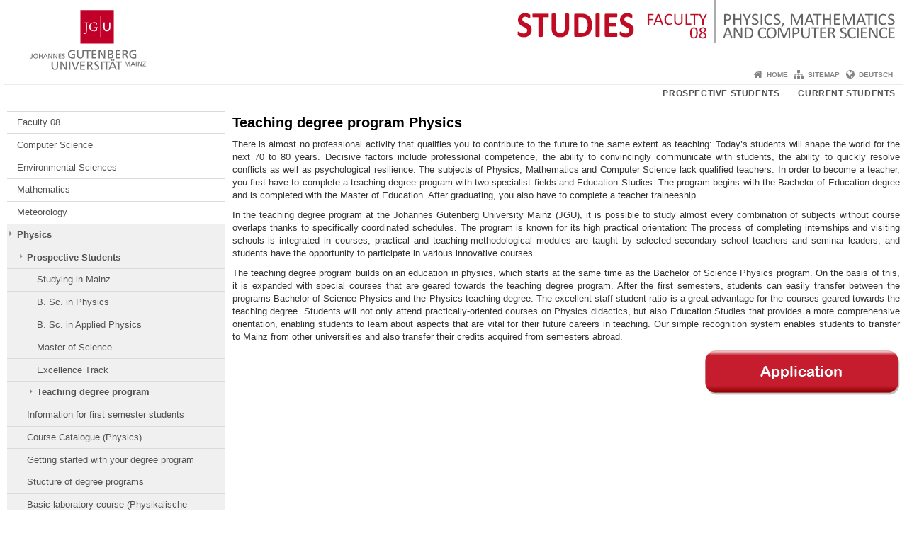

--- FILE ---
content_type: text/html; charset=UTF-8
request_url: https://www.studies.fb08.uni-mainz.de/physics/prospective-students/teaching-degree-program/
body_size: 13466
content:
<!doctype html><html lang="en-US"><head><meta charset="UTF-8"><meta http-equiv="X-UA-Compatible" content="IE=edge"><meta name="viewport" content="width=device-width, initial-scale=1.0"><meta name="author" content="Johannes Gutenberg University Mainz"><meta name="copyright" content="Johannes Gutenberg University Mainz"><meta property="og:site_name" content="Johannes Gutenberg University Mainz"><meta name="robots" content="index, follow, noarchive"><meta property="fb:pages" content="113785728679660"><link rel="pingback" href="https://www.studies.fb08.uni-mainz.de/xmlrpc.php"><link rel="profile" href="http://gmpg.org/xfn/11"><title>Teaching degree program Physics | FB08 Studies</title><link rel="shortcut icon" href="/favicon.ico"><link rel="icon" href="/favicon.ico"><meta name='robots' content='max-image-preview:large' />
<link rel='dns-prefetch' href='//www.blogs.uni-mainz.de' />
<link rel='dns-prefetch' href='//blogs-cdn.uni-mainz.de' />
<link rel="alternate" title="oEmbed (JSON)" type="application/json+oembed" href="https://www.studies.fb08.uni-mainz.de/wp-json/oembed/1.0/embed?url=https%3A%2F%2Fwww.studies.fb08.uni-mainz.de%2Fphysics%2Fprospective-students%2Fteaching-degree-program%2F" />
<link rel="alternate" title="oEmbed (XML)" type="text/xml+oembed" href="https://www.studies.fb08.uni-mainz.de/wp-json/oembed/1.0/embed?url=https%3A%2F%2Fwww.studies.fb08.uni-mainz.de%2Fphysics%2Fprospective-students%2Fteaching-degree-program%2F&#038;format=xml" />
<style id='wp-img-auto-sizes-contain-inline-css' type='text/css'>
img:is([sizes=auto i],[sizes^="auto," i]){contain-intrinsic-size:3000px 1500px}
/*# sourceURL=wp-img-auto-sizes-contain-inline-css */
</style>
<link rel='stylesheet' id='jgu-style-css' href='https://blogs-cdn.uni-mainz.de/styles/jgu_style.css?ver=27fbd3461cb00105434b9b3caafb85513b97ef25' type='text/css' media='all' />
<link rel='stylesheet' id='tablepress-default-css' href='https://www.studies.fb08.uni-mainz.de/wp-content/plugins/tablepress/css/build/default.css?ver=3.2.6' type='text/css' media='all' />
<link rel='stylesheet' id='jgu-tablepress-css' href='https://blogs-cdn.uni-mainz.de/styles/jgu_style_table.css?ver=00b7be3e5c8156dd4a4667a5520f0b4a1b9808b5' type='text/css' media='all' />
<style id='wp-block-library-inline-css' type='text/css'>
:root{--wp-block-synced-color:#7a00df;--wp-block-synced-color--rgb:122,0,223;--wp-bound-block-color:var(--wp-block-synced-color);--wp-editor-canvas-background:#ddd;--wp-admin-theme-color:#007cba;--wp-admin-theme-color--rgb:0,124,186;--wp-admin-theme-color-darker-10:#006ba1;--wp-admin-theme-color-darker-10--rgb:0,107,160.5;--wp-admin-theme-color-darker-20:#005a87;--wp-admin-theme-color-darker-20--rgb:0,90,135;--wp-admin-border-width-focus:2px}@media (min-resolution:192dpi){:root{--wp-admin-border-width-focus:1.5px}}.wp-element-button{cursor:pointer}:root .has-very-light-gray-background-color{background-color:#eee}:root .has-very-dark-gray-background-color{background-color:#313131}:root .has-very-light-gray-color{color:#eee}:root .has-very-dark-gray-color{color:#313131}:root .has-vivid-green-cyan-to-vivid-cyan-blue-gradient-background{background:linear-gradient(135deg,#00d084,#0693e3)}:root .has-purple-crush-gradient-background{background:linear-gradient(135deg,#34e2e4,#4721fb 50%,#ab1dfe)}:root .has-hazy-dawn-gradient-background{background:linear-gradient(135deg,#faaca8,#dad0ec)}:root .has-subdued-olive-gradient-background{background:linear-gradient(135deg,#fafae1,#67a671)}:root .has-atomic-cream-gradient-background{background:linear-gradient(135deg,#fdd79a,#004a59)}:root .has-nightshade-gradient-background{background:linear-gradient(135deg,#330968,#31cdcf)}:root .has-midnight-gradient-background{background:linear-gradient(135deg,#020381,#2874fc)}:root{--wp--preset--font-size--normal:16px;--wp--preset--font-size--huge:42px}.has-regular-font-size{font-size:1em}.has-larger-font-size{font-size:2.625em}.has-normal-font-size{font-size:var(--wp--preset--font-size--normal)}.has-huge-font-size{font-size:var(--wp--preset--font-size--huge)}.has-text-align-center{text-align:center}.has-text-align-left{text-align:left}.has-text-align-right{text-align:right}.has-fit-text{white-space:nowrap!important}#end-resizable-editor-section{display:none}.aligncenter{clear:both}.items-justified-left{justify-content:flex-start}.items-justified-center{justify-content:center}.items-justified-right{justify-content:flex-end}.items-justified-space-between{justify-content:space-between}.screen-reader-text{border:0;clip-path:inset(50%);height:1px;margin:-1px;overflow:hidden;padding:0;position:absolute;width:1px;word-wrap:normal!important}.screen-reader-text:focus{background-color:#ddd;clip-path:none;color:#444;display:block;font-size:1em;height:auto;left:5px;line-height:normal;padding:15px 23px 14px;text-decoration:none;top:5px;width:auto;z-index:100000}html :where(.has-border-color){border-style:solid}html :where([style*=border-top-color]){border-top-style:solid}html :where([style*=border-right-color]){border-right-style:solid}html :where([style*=border-bottom-color]){border-bottom-style:solid}html :where([style*=border-left-color]){border-left-style:solid}html :where([style*=border-width]){border-style:solid}html :where([style*=border-top-width]){border-top-style:solid}html :where([style*=border-right-width]){border-right-style:solid}html :where([style*=border-bottom-width]){border-bottom-style:solid}html :where([style*=border-left-width]){border-left-style:solid}html :where(img[class*=wp-image-]){height:auto;max-width:100%}:where(figure){margin:0 0 1em}html :where(.is-position-sticky){--wp-admin--admin-bar--position-offset:var(--wp-admin--admin-bar--height,0px)}@media screen and (max-width:600px){html :where(.is-position-sticky){--wp-admin--admin-bar--position-offset:0px}}

/*# sourceURL=wp-block-library-inline-css */
</style><style id='global-styles-inline-css' type='text/css'>
:root{--wp--preset--aspect-ratio--square: 1;--wp--preset--aspect-ratio--4-3: 4/3;--wp--preset--aspect-ratio--3-4: 3/4;--wp--preset--aspect-ratio--3-2: 3/2;--wp--preset--aspect-ratio--2-3: 2/3;--wp--preset--aspect-ratio--16-9: 16/9;--wp--preset--aspect-ratio--9-16: 9/16;--wp--preset--color--black: #000000;--wp--preset--color--cyan-bluish-gray: #abb8c3;--wp--preset--color--white: #ffffff;--wp--preset--color--pale-pink: #f78da7;--wp--preset--color--vivid-red: #cf2e2e;--wp--preset--color--luminous-vivid-orange: #ff6900;--wp--preset--color--luminous-vivid-amber: #fcb900;--wp--preset--color--light-green-cyan: #7bdcb5;--wp--preset--color--vivid-green-cyan: #00d084;--wp--preset--color--pale-cyan-blue: #8ed1fc;--wp--preset--color--vivid-cyan-blue: #0693e3;--wp--preset--color--vivid-purple: #9b51e0;--wp--preset--gradient--vivid-cyan-blue-to-vivid-purple: linear-gradient(135deg,rgb(6,147,227) 0%,rgb(155,81,224) 100%);--wp--preset--gradient--light-green-cyan-to-vivid-green-cyan: linear-gradient(135deg,rgb(122,220,180) 0%,rgb(0,208,130) 100%);--wp--preset--gradient--luminous-vivid-amber-to-luminous-vivid-orange: linear-gradient(135deg,rgb(252,185,0) 0%,rgb(255,105,0) 100%);--wp--preset--gradient--luminous-vivid-orange-to-vivid-red: linear-gradient(135deg,rgb(255,105,0) 0%,rgb(207,46,46) 100%);--wp--preset--gradient--very-light-gray-to-cyan-bluish-gray: linear-gradient(135deg,rgb(238,238,238) 0%,rgb(169,184,195) 100%);--wp--preset--gradient--cool-to-warm-spectrum: linear-gradient(135deg,rgb(74,234,220) 0%,rgb(151,120,209) 20%,rgb(207,42,186) 40%,rgb(238,44,130) 60%,rgb(251,105,98) 80%,rgb(254,248,76) 100%);--wp--preset--gradient--blush-light-purple: linear-gradient(135deg,rgb(255,206,236) 0%,rgb(152,150,240) 100%);--wp--preset--gradient--blush-bordeaux: linear-gradient(135deg,rgb(254,205,165) 0%,rgb(254,45,45) 50%,rgb(107,0,62) 100%);--wp--preset--gradient--luminous-dusk: linear-gradient(135deg,rgb(255,203,112) 0%,rgb(199,81,192) 50%,rgb(65,88,208) 100%);--wp--preset--gradient--pale-ocean: linear-gradient(135deg,rgb(255,245,203) 0%,rgb(182,227,212) 50%,rgb(51,167,181) 100%);--wp--preset--gradient--electric-grass: linear-gradient(135deg,rgb(202,248,128) 0%,rgb(113,206,126) 100%);--wp--preset--gradient--midnight: linear-gradient(135deg,rgb(2,3,129) 0%,rgb(40,116,252) 100%);--wp--preset--font-size--small: 13px;--wp--preset--font-size--medium: 20px;--wp--preset--font-size--large: 36px;--wp--preset--font-size--x-large: 42px;--wp--preset--spacing--20: 0.44rem;--wp--preset--spacing--30: 0.67rem;--wp--preset--spacing--40: 1rem;--wp--preset--spacing--50: 1.5rem;--wp--preset--spacing--60: 2.25rem;--wp--preset--spacing--70: 3.38rem;--wp--preset--spacing--80: 5.06rem;--wp--preset--shadow--natural: 6px 6px 9px rgba(0, 0, 0, 0.2);--wp--preset--shadow--deep: 12px 12px 50px rgba(0, 0, 0, 0.4);--wp--preset--shadow--sharp: 6px 6px 0px rgba(0, 0, 0, 0.2);--wp--preset--shadow--outlined: 6px 6px 0px -3px rgb(255, 255, 255), 6px 6px rgb(0, 0, 0);--wp--preset--shadow--crisp: 6px 6px 0px rgb(0, 0, 0);}:where(.is-layout-flex){gap: 0.5em;}:where(.is-layout-grid){gap: 0.5em;}body .is-layout-flex{display: flex;}.is-layout-flex{flex-wrap: wrap;align-items: center;}.is-layout-flex > :is(*, div){margin: 0;}body .is-layout-grid{display: grid;}.is-layout-grid > :is(*, div){margin: 0;}:where(.wp-block-columns.is-layout-flex){gap: 2em;}:where(.wp-block-columns.is-layout-grid){gap: 2em;}:where(.wp-block-post-template.is-layout-flex){gap: 1.25em;}:where(.wp-block-post-template.is-layout-grid){gap: 1.25em;}.has-black-color{color: var(--wp--preset--color--black) !important;}.has-cyan-bluish-gray-color{color: var(--wp--preset--color--cyan-bluish-gray) !important;}.has-white-color{color: var(--wp--preset--color--white) !important;}.has-pale-pink-color{color: var(--wp--preset--color--pale-pink) !important;}.has-vivid-red-color{color: var(--wp--preset--color--vivid-red) !important;}.has-luminous-vivid-orange-color{color: var(--wp--preset--color--luminous-vivid-orange) !important;}.has-luminous-vivid-amber-color{color: var(--wp--preset--color--luminous-vivid-amber) !important;}.has-light-green-cyan-color{color: var(--wp--preset--color--light-green-cyan) !important;}.has-vivid-green-cyan-color{color: var(--wp--preset--color--vivid-green-cyan) !important;}.has-pale-cyan-blue-color{color: var(--wp--preset--color--pale-cyan-blue) !important;}.has-vivid-cyan-blue-color{color: var(--wp--preset--color--vivid-cyan-blue) !important;}.has-vivid-purple-color{color: var(--wp--preset--color--vivid-purple) !important;}.has-black-background-color{background-color: var(--wp--preset--color--black) !important;}.has-cyan-bluish-gray-background-color{background-color: var(--wp--preset--color--cyan-bluish-gray) !important;}.has-white-background-color{background-color: var(--wp--preset--color--white) !important;}.has-pale-pink-background-color{background-color: var(--wp--preset--color--pale-pink) !important;}.has-vivid-red-background-color{background-color: var(--wp--preset--color--vivid-red) !important;}.has-luminous-vivid-orange-background-color{background-color: var(--wp--preset--color--luminous-vivid-orange) !important;}.has-luminous-vivid-amber-background-color{background-color: var(--wp--preset--color--luminous-vivid-amber) !important;}.has-light-green-cyan-background-color{background-color: var(--wp--preset--color--light-green-cyan) !important;}.has-vivid-green-cyan-background-color{background-color: var(--wp--preset--color--vivid-green-cyan) !important;}.has-pale-cyan-blue-background-color{background-color: var(--wp--preset--color--pale-cyan-blue) !important;}.has-vivid-cyan-blue-background-color{background-color: var(--wp--preset--color--vivid-cyan-blue) !important;}.has-vivid-purple-background-color{background-color: var(--wp--preset--color--vivid-purple) !important;}.has-black-border-color{border-color: var(--wp--preset--color--black) !important;}.has-cyan-bluish-gray-border-color{border-color: var(--wp--preset--color--cyan-bluish-gray) !important;}.has-white-border-color{border-color: var(--wp--preset--color--white) !important;}.has-pale-pink-border-color{border-color: var(--wp--preset--color--pale-pink) !important;}.has-vivid-red-border-color{border-color: var(--wp--preset--color--vivid-red) !important;}.has-luminous-vivid-orange-border-color{border-color: var(--wp--preset--color--luminous-vivid-orange) !important;}.has-luminous-vivid-amber-border-color{border-color: var(--wp--preset--color--luminous-vivid-amber) !important;}.has-light-green-cyan-border-color{border-color: var(--wp--preset--color--light-green-cyan) !important;}.has-vivid-green-cyan-border-color{border-color: var(--wp--preset--color--vivid-green-cyan) !important;}.has-pale-cyan-blue-border-color{border-color: var(--wp--preset--color--pale-cyan-blue) !important;}.has-vivid-cyan-blue-border-color{border-color: var(--wp--preset--color--vivid-cyan-blue) !important;}.has-vivid-purple-border-color{border-color: var(--wp--preset--color--vivid-purple) !important;}.has-vivid-cyan-blue-to-vivid-purple-gradient-background{background: var(--wp--preset--gradient--vivid-cyan-blue-to-vivid-purple) !important;}.has-light-green-cyan-to-vivid-green-cyan-gradient-background{background: var(--wp--preset--gradient--light-green-cyan-to-vivid-green-cyan) !important;}.has-luminous-vivid-amber-to-luminous-vivid-orange-gradient-background{background: var(--wp--preset--gradient--luminous-vivid-amber-to-luminous-vivid-orange) !important;}.has-luminous-vivid-orange-to-vivid-red-gradient-background{background: var(--wp--preset--gradient--luminous-vivid-orange-to-vivid-red) !important;}.has-very-light-gray-to-cyan-bluish-gray-gradient-background{background: var(--wp--preset--gradient--very-light-gray-to-cyan-bluish-gray) !important;}.has-cool-to-warm-spectrum-gradient-background{background: var(--wp--preset--gradient--cool-to-warm-spectrum) !important;}.has-blush-light-purple-gradient-background{background: var(--wp--preset--gradient--blush-light-purple) !important;}.has-blush-bordeaux-gradient-background{background: var(--wp--preset--gradient--blush-bordeaux) !important;}.has-luminous-dusk-gradient-background{background: var(--wp--preset--gradient--luminous-dusk) !important;}.has-pale-ocean-gradient-background{background: var(--wp--preset--gradient--pale-ocean) !important;}.has-electric-grass-gradient-background{background: var(--wp--preset--gradient--electric-grass) !important;}.has-midnight-gradient-background{background: var(--wp--preset--gradient--midnight) !important;}.has-small-font-size{font-size: var(--wp--preset--font-size--small) !important;}.has-medium-font-size{font-size: var(--wp--preset--font-size--medium) !important;}.has-large-font-size{font-size: var(--wp--preset--font-size--large) !important;}.has-x-large-font-size{font-size: var(--wp--preset--font-size--x-large) !important;}
/*# sourceURL=global-styles-inline-css */
</style>

<style id='classic-theme-styles-inline-css' type='text/css'>
/*! This file is auto-generated */
.wp-block-button__link{color:#fff;background-color:#32373c;border-radius:9999px;box-shadow:none;text-decoration:none;padding:calc(.667em + 2px) calc(1.333em + 2px);font-size:1.125em}.wp-block-file__button{background:#32373c;color:#fff;text-decoration:none}
/*# sourceURL=/wp-includes/css/classic-themes.min.css */
</style>
<link rel='stylesheet' id='jgu-jogustine_styles-css' href='https://www.blogs.uni-mainz.de/fb08-studies/wp-content/plugins/jgu-jogustine/dist/styles/blocks/styles.css?ver=1639498113' type='text/css' media='all' />
<link rel='stylesheet' id='jgu-idm_styles-css' href='https://www.studies.fb08.uni-mainz.de/wp-content/plugins/jgu-idm/dist/styles/blocks/styles.css?ver=1701257798' type='text/css' media='all' />
<link rel='stylesheet' id='jgu-jogustine-css' href='https://www.blogs.uni-mainz.de/fb08-studies/wp-content/plugins/jgu-jogustine/dist/styles/frontend.css?ver=1695716859' type='text/css' media='all' />
<link rel='stylesheet' id='jgu-tools-styles-css' href='https://www.studies.fb08.uni-mainz.de/wp-content/plugins/jgu-tools/css/styles.css?ver=6.9' type='text/css' media='all' />
<link rel='stylesheet' id='jgu-idm-css' href='https://www.studies.fb08.uni-mainz.de/wp-content/plugins/jgu-idm/dist/styles/frontend.css?ver=1691053950' type='text/css' media='all' />
<link rel='stylesheet' id='gravityforms_addon_styles-css' href='https://www.studies.fb08.uni-mainz.de/wp-content/plugins/gravityforms-addon-jgu/css/styles.css?ver=6.9' type='text/css' media='all' />
<link rel='stylesheet' id='jgu-theme-style-css' href='https://www.studies.fb08.uni-mainz.de/wp-content/themes/jgu-theme/style.css?ver=6.9' type='text/css' media='all' />
<script type="text/javascript" src="https://www.studies.fb08.uni-mainz.de/wp-includes/js/jquery/jquery.min.js?ver=3.7.1" id="jquery-core-js"></script>
<script type="text/javascript" src="https://www.studies.fb08.uni-mainz.de/wp-includes/js/jquery/jquery-migrate.min.js?ver=3.4.1" id="jquery-migrate-js"></script>
<script type="text/javascript" src="https://www.blogs.uni-mainz.de/fb08-studies/wp-content/plugins/jgu-jogustine/dist/scripts/frontend.js?ver=1639498113" id="jgu-jogustine-js"></script>
<link rel="https://api.w.org/" href="https://www.studies.fb08.uni-mainz.de/wp-json/" /><link rel="alternate" title="JSON" type="application/json" href="https://www.studies.fb08.uni-mainz.de/wp-json/wp/v2/pages/2148" /><link rel="canonical" href="https://www.studies.fb08.uni-mainz.de/physics/prospective-students/teaching-degree-program/" />
    <style>
        /* make all the line clickable */
        .panel-title a {
            display: block !important;
        }</style>
    <script src="https://blogs-cdn.uni-mainz.de/scripts/jquery_bootstrap.min.js?v=d9f439a57360ff37542a806295fc90d533c8087b"></script></head><body class="grau"><a id="page_start"></a><a class="sr-only sr-only-focusable" href="#content">Skip to content</a><div class="container"><header id="header_big" class="row"><a href="https://www.uni-mainz.de" target="_top"><span class="jgu_logo_image" id="jgu_logo" title="Johannes Gutenberg University Mainz"><span class="sr-only">Johannes Gutenberg University Mainz</span></span></a><a href="https://www.studies.fb08.uni-mainz.de/" title="FB08 Studies"><div style="height: 90px; overflow: hidden;"><img id="bereich_logo" src="https://www.studies.fb08.uni-mainz.de/files/2020/05/Banner_Webseite_Studium_en5.png" alt="FB08 Studies"></div></a></header><header id="header_small" class="row"><div class="col-xs-2"><a href="https://www.uni-mainz.de" target="_top"><span class="jgu_logo_small" id="jgu_logo_small" title="Johannes Gutenberg University Mainz"><span class="sr-only">Johannes Gutenberg University Mainz</span></span></a></div><div class="col-xs-8 text-center"><a href="https://www.studies.fb08.uni-mainz.de/"><span class="bereichsname_top2 text-center header_text_einzeilig">FB08 Studies</span></a></div><div class="col-xs-2 text-right"><nav id="nav_toggle" aria-label="Show/Hide Navigation"><a class="collapsed" href="#" title="Enter navigation" data-target="#nav_mobile" data-toggle="collapse"><span class="icon_mobile_nav icon_bars"><dfn class="sr-only">Show/Hide Navigation</dfn></span></a></nav></div></header><nav id="nav_meta" aria-label="Service Navigation"><ul class="list-inline"><li class="icon icon_home"><a target="_top" href="https://www.studies.fb08.uni-mainz.de/" title="Home">Home</a></li><li class="icon icon_sitemap"><a target="_top" href="https://www.studies.fb08.uni-mainz.de/sitemap/" title="Sitemap">Sitemap</a></li><li class="icon icon_language"><a href="https://www.studium.fb08.uni-mainz.de/physik/studieninteressierte/lehramt-physik/" target="_top">Deutsch</a></li></ul></nav><nav id="nav_main" aria-label="Main Navigation"><!-- Level-1-Menue --><ul class="sf-menu list-inline"><li id="menu-item-9510" class="menu-item menu-item-type-custom menu-item-object-custom menu-item-has-children menu-item-9510"><a href="https://www.studies.fb08.uni-mainz.de/prospective-students/">Prospective students</a>
<ul class="sub-menu">
	<li id="menu-item-9534" class="menu-item menu-item-type-post_type menu-item-object-page menu-item-9534"><a href="https://www.studies.fb08.uni-mainz.de/computer-science/prospective-students/">Computer Science</a></li>
	<li id="menu-item-9641" class="menu-item menu-item-type-post_type menu-item-object-page menu-item-9641"><a href="https://www.studies.fb08.uni-mainz.de/mathematics/prospective-students/">Mathematics</a></li>
	<li id="menu-item-9640" class="menu-item menu-item-type-post_type menu-item-object-page menu-item-9640"><a href="https://www.studies.fb08.uni-mainz.de/meteorology/prospective-students/">Meteorology</a></li>
	<li id="menu-item-9548" class="menu-item menu-item-type-post_type menu-item-object-page current-page-ancestor menu-item-9548"><a href="https://www.studies.fb08.uni-mainz.de/physics/prospective-students/">Physics</a></li>
</ul>
</li>
<li id="menu-item-9511" class="menu-item menu-item-type-custom menu-item-object-custom menu-item-has-children menu-item-9511"><a href="https://www.studies.fb08.uni-mainz.de/current-students/">Current students</a>
<ul class="sub-menu">
	<li id="menu-item-9650" class="menu-item menu-item-type-post_type menu-item-object-page menu-item-9650"><a href="https://www.studies.fb08.uni-mainz.de/computer-science/">Computer Science</a></li>
	<li id="menu-item-9651" class="menu-item menu-item-type-post_type menu-item-object-page menu-item-9651"><a href="https://www.studies.fb08.uni-mainz.de/mathematics/">Mathematics</a></li>
	<li id="menu-item-9652" class="menu-item menu-item-type-post_type menu-item-object-page menu-item-9652"><a href="https://www.studies.fb08.uni-mainz.de/meteorology/">Meteorology</a></li>
	<li id="menu-item-9653" class="menu-item menu-item-type-post_type menu-item-object-page current-page-ancestor menu-item-9653"><a href="https://www.studies.fb08.uni-mainz.de/physics/">Physics</a></li>
</ul>
</li>
</ul><!-- Level-1-Menue --></nav><div id="nav_mobile" class="hidden-md hidden-lg hidden-sm collapse.in"><nav id="nav_meta_mobile" class="col-xs-12"><ul class="list-inline"><li class="icon icon_home"><a target="_top" href="https://www.studies.fb08.uni-mainz.de/" title="Home">Home</a></li><li class="icon icon_sitemap"><a target="_top" href="https://www.studies.fb08.uni-mainz.de/sitemap/" title="Sitemap">Sitemap</a></li><li class="icon icon_language"><a href="https://www.studium.fb08.uni-mainz.de/physik/studieninteressierte/lehramt-physik/" target="_top">Deutsch</a></li></ul></nav><ul class="nav nav-tabs" role="tablist"><li  class="active"><a href="#menu1" role="tab" data-toggle="tab">Prospective/current students</a></li><li ><a href="#menu2" role="tab" data-toggle="tab">Studies &amp; Services</a></li></ul><div class="tab-content"><div id="menu1" class="tab-pane fade  active in"><nav id="nav_main_mobile" role="tablist" aria-multiselectable="true"><ul><li class="menueebene2off"><a class="menu_panel_title_link" title="Prospective students" href="https://www.studies.fb08.uni-mainz.de/prospective-students/">Prospective students</a><span class="menu_panel_title_switch"><a role="button" class="menu-icon-switch collapsed" data-toggle="collapse" href="#buttom-menu-item-9510" aria-expanded="false"> </a></span>
<ul id="buttom-menu-item-9510" class="sub-menu panel-collapse collapse">
	<li class="menueebene3off"><a title="Computer Science" href="https://www.studies.fb08.uni-mainz.de/computer-science/prospective-students/">Computer Science</a></li>
	<li class="menueebene3off"><a title="Mathematics" href="https://www.studies.fb08.uni-mainz.de/mathematics/prospective-students/">Mathematics</a></li>
	<li class="menueebene3off"><a title="Meteorology" href="https://www.studies.fb08.uni-mainz.de/meteorology/prospective-students/">Meteorology</a></li>
	<li class="menueebene3off"><a title="Physics" href="https://www.studies.fb08.uni-mainz.de/physics/prospective-students/">Physics</a></li>
</ul>
</li>
<li class="menueebene2off"><a class="menu_panel_title_link" title="Current students" href="https://www.studies.fb08.uni-mainz.de/current-students/">Current students</a><span class="menu_panel_title_switch"><a role="button" class="menu-icon-switch collapsed" data-toggle="collapse" href="#buttom-menu-item-9511" aria-expanded="false"> </a></span>
<ul id="buttom-menu-item-9511" class="sub-menu panel-collapse collapse">
	<li class="menueebene3off"><a title="Computer Science" href="https://www.studies.fb08.uni-mainz.de/computer-science/">Computer Science</a></li>
	<li class="menueebene3off"><a title="Mathematics" href="https://www.studies.fb08.uni-mainz.de/mathematics/">Mathematics</a></li>
	<li class="menueebene3off"><a title="Meteorology" href="https://www.studies.fb08.uni-mainz.de/meteorology/">Meteorology</a></li>
	<li class="menueebene3off"><a title="Physics" href="https://www.studies.fb08.uni-mainz.de/physics/">Physics</a></li>
</ul>
</li>
</ul></nav></div><div id="menu2" class="tab-pane fade "><nav id="nav_left_mobile" role="tablist" aria-multiselectable="true"><ul><li id="menu-item-9514" class="menueebene2off"><a title="Faculty 08" href="https://www.blogs.uni-mainz.de/fb08-pmc/">Faculty 08</a></li>
<li id="menu-item-9533" class="menueebene2off"><a class="menu_panel_title_link" title="Computer Science" href="https://www.studies.fb08.uni-mainz.de/computer-science/">Computer Science</a><span class="menu_panel_title_switch"><a role="button" class="menu-icon-switch collapsed" data-toggle="collapse" href="#buttom-menu-item-9533" aria-expanded="false"> </a></span>
<ul id="buttom-menu-item-9533" class="sub-menu panel-collapse collapse">
	<li id="menu-item-9532" class="menueebene3off"><a class="menu_panel_title_link" title="Prospective students" href="https://www.studies.fb08.uni-mainz.de/computer-science/prospective-students/">Prospective students</a><span class="menu_panel_title_switch"><a role="button" class="menu-icon-switch collapsed" data-toggle="collapse" href="#buttom-menu-item-9532" aria-expanded="false"> </a></span>
	<ul id="buttom-menu-item-9532" class="sub-menu panel-collapse collapse">
		<li id="menu-item-9711" class="menueebene4off"><a title="Studying in Mainz" href="https://www.studies.fb08.uni-mainz.de/computer-science/prospective-students/studying-computer-science-at-the-jgu/">Studying in Mainz</a></li>
		<li id="menu-item-9537" class="menueebene4off"><a title="Bachelor of Science" href="https://www.studies.fb08.uni-mainz.de/computer-science/prospective-students/bachelor-of-science-computer-science/">Bachelor of Science</a></li>
		<li id="menu-item-9536" class="menueebene4off"><a title="Master of Science" href="https://www.studies.fb08.uni-mainz.de/computer-science/prospective-students/master-of-science-computer-science/">Master of Science</a></li>
		<li id="menu-item-9538" class="menueebene4off"><a title="Teaching degree program" href="https://www.studies.fb08.uni-mainz.de/computer-science/prospective-students/teaching-degree-program-computer-science/">Teaching degree program</a></li>
		<li id="menu-item-9535" class="menueebene4off"><a title="Computer Science as a minor subject" href="https://www.studies.fb08.uni-mainz.de/computer-science/prospective-students/minor-subject/">Computer Science as a minor subject</a></li>
	</ul>
</li>
	<li id="menu-item-9542" class="menueebene3off"><a class="menu_panel_title_link" title="First semester students" href="https://www.studies.fb08.uni-mainz.de/computer-science/first-semester-students/">First semester students</a><span class="menu_panel_title_switch"><a role="button" class="menu-icon-switch collapsed" data-toggle="collapse" href="#buttom-menu-item-9542" aria-expanded="false"> </a></span>
	<ul id="buttom-menu-item-9542" class="sub-menu panel-collapse collapse">
		<li id="menu-item-9540" class="menueebene4off"><a title="Preparatory course Mathematics" href="https://www.studies.fb08.uni-mainz.de/computer-science/first-semester-students/preparatory-course-mathematics/">Preparatory course Mathematics</a></li>
		<li id="menu-item-9539" class="menueebene4off"><a title="Student council courses" href="https://www.studies.fb08.uni-mainz.de/computer-science/first-semester-students/student-council-courses/">Student council courses</a></li>
		<li id="menu-item-9568" class="menueebene4off"><a title="Introductory course" href="https://www.studies.fb08.uni-mainz.de/computer-science/first-semester-students/introductory-course/">Introductory course</a></li>
	</ul>
</li>
	<li id="menu-item-9541" class="menueebene3off"><a class="menu_panel_title_link" title="Getting started with your degree program" href="https://www.studies.fb08.uni-mainz.de/computer-science/start/">Getting started with your degree program</a><span class="menu_panel_title_switch"><a role="button" class="menu-icon-switch collapsed" data-toggle="collapse" href="#buttom-menu-item-9541" aria-expanded="false"> </a></span>
	<ul id="buttom-menu-item-9541" class="sub-menu panel-collapse collapse">
		<li id="menu-item-9559" class="menueebene4off"><a title="Bachelor of Science" href="https://www.studies.fb08.uni-mainz.de/computer-science/start/bachelor-of-science/">Bachelor of Science</a></li>
		<li id="menu-item-9557" class="menueebene4off"><a title="Bachelor of Education" href="https://www.studies.fb08.uni-mainz.de/computer-science/start/bachelor-of-education/">Bachelor of Education</a></li>
		<li id="menu-item-9560" class="menueebene4off"><a title="Master of Science Applied Bioinformatics" href="https://www.studies.fb08.uni-mainz.de/computer-science/start/master-of-science-abi/">Master of Science Applied Bioinformatics</a></li>
		<li id="menu-item-9558" class="menueebene4off"><a title="Master of Science Computer Science with Minor in Physics, Mathematics or Biology" href="https://www.studies.fb08.uni-mainz.de/computer-science/start/mos-computer-science-with-minor-in-physics-mathematics-or-biology/">Master of Science Computer Science with Minor in Physics, Mathematics or Biology</a></li>
		<li id="menu-item-9709" class="menueebene4off"><a title="Master of Science Computer Science and Economics" href="https://www.studies.fb08.uni-mainz.de/computer-science/start/mos-economic-computer-sciences/">Master of Science Computer Science and Economics</a></li>
		<li id="menu-item-9561" class="menueebene4off"><a title="Master of Education" href="https://www.studies.fb08.uni-mainz.de/computer-science/start/master-of-education-computer-science/">Master of Education</a></li>
	</ul>
</li>
	<li id="menu-item-9547" class="menueebene3off"><a class="menu_panel_title_link" title="Stucture of degree programs" href="https://www.studies.fb08.uni-mainz.de/computer-science/structure-of-degree-programs/">Stucture of degree programs</a><span class="menu_panel_title_switch"><a role="button" class="menu-icon-switch collapsed" data-toggle="collapse" href="#buttom-menu-item-9547" aria-expanded="false"> </a></span>
	<ul id="buttom-menu-item-9547" class="sub-menu panel-collapse collapse">
		<li id="menu-item-9567" class="menueebene4off"><a class="menu_panel_title_link" title="Bachelor of Science" href="https://www.studies.fb08.uni-mainz.de/computer-science/structure-of-degree-programs/bachelor-of-science/">Bachelor of Science</a><span class="menu_panel_title_switch"><a role="button" class="menu-icon-switch collapsed" data-toggle="collapse" href="#buttom-menu-item-9567" aria-expanded="false"> </a></span>
		<ul id="buttom-menu-item-9567" class="sub-menu panel-collapse collapse">
			<li id="menu-item-9715" class="menueebene5off"><a title="Minor subject" href="https://www.studies.fb08.uni-mainz.de/computer-science/structure-of-degree-programs/bachelor-of-science/minor-subject/">Minor subject</a></li>
		</ul>
</li>
		<li id="menu-item-9566" class="menueebene4off"><a title="Bachelor of Education" href="https://www.studies.fb08.uni-mainz.de/computer-science/structure-of-degree-programs/bachelor-of-education/">Bachelor of Education</a></li>
		<li id="menu-item-9564" class="menueebene4off"><a title="M.Sc. Applied Bioinformatics" href="https://www.studies.fb08.uni-mainz.de/computer-science/structure-of-degree-programs/mos-applied-bioinformatics/">M.Sc. Applied Bioinformatics</a></li>
		<li id="menu-item-9565" class="menueebene4off"><a title="Master of Science Computer Science with Minor in Physics, Mathematics or Biology" href="https://www.studies.fb08.uni-mainz.de/computer-science/structure-of-degree-programs/mos-computer-science-with-minor-in-physics-mathematics-and-meteorology/">Master of Science Computer Science with Minor in Physics, Mathematics or Biology</a></li>
		<li id="menu-item-9710" class="menueebene4off"><a title="M.Sc. Computer Science and Economics" href="https://www.studies.fb08.uni-mainz.de/computer-science/structure-of-degree-programs/mos-computer-science-and-economics/">M.Sc. Computer Science and Economics</a></li>
		<li id="menu-item-9663" class="menueebene4off"><a title="Master of Education" href="https://www.studies.fb08.uni-mainz.de/computer-science/structure-of-degree-programs/master-of-education/">Master of Education</a></li>
	</ul>
</li>
	<li id="menu-item-9545" class="menueebene3off"><a title="Examination dates and deadlines" href="https://www.studies.fb08.uni-mainz.de/computer-science/examination-dates-and-deadlines/">Examination dates and deadlines</a></li>
	<li id="menu-item-9563" class="menueebene3off"><a title="Student advising office" href="https://www.studies.fb08.uni-mainz.de/computer-science/student-advising-office/">Student advising office</a></li>
	<li id="menu-item-9543" class="menueebene3off"><a title="Departmental advising services" href="https://www.studies.fb08.uni-mainz.de/computer-science/departmental-advisory-services/">Departmental advising services</a></li>
	<li id="menu-item-9544" class="menueebene3off"><a title="Student council" href="https://www.studies.fb08.uni-mainz.de/computer-science/student-council/">Student council</a></li>
	<li id="menu-item-9717" class="menueebene3off"><a title="Examination board" href="https://www.studies.fb08.uni-mainz.de/computer-science/examination-board/">Examination board</a></li>
	<li id="menu-item-9721" class="menueebene3off"><a title="Mailing List" href="https://www.studies.fb08.uni-mainz.de/computer-science/mailing-list/">Mailing List</a></li>
</ul>
</li>
<li id="menu-item-13155" class="menueebene2off"><a class="menu_panel_title_link" title="Environmental Sciences" href="https://www.studies.fb08.uni-mainz.de/environmental-sciences/">Environmental Sciences</a><span class="menu_panel_title_switch"><a role="button" class="menu-icon-switch collapsed" data-toggle="collapse" href="#buttom-menu-item-13155" aria-expanded="false"> </a></span>
<ul id="buttom-menu-item-13155" class="sub-menu panel-collapse collapse">
	<li id="menu-item-13160" class="menueebene3off"><a title="Bachelor of Science in Environmental Sciences" href="https://www.studies.fb08.uni-mainz.de/meteorology/bachelor-of-science-environmental-sciences/">Bachelor of Science in Environmental Sciences</a></li>
	<li id="menu-item-13157" class="menueebene3off"><a title="Departmental advisory services" href="https://www.studies.fb08.uni-mainz.de/environmental-sciences/departmental-advisory-services/">Departmental advisory services</a></li>
	<li id="menu-item-13372" class="menueebene3off"><a title="Examination Board" href="https://www.studies.fb08.uni-mainz.de/environmental-sciences/examination-board/">Examination Board</a></li>
</ul>
</li>
<li id="menu-item-9529" class="menueebene2off"><a class="menu_panel_title_link" title="Mathematics" href="https://www.studies.fb08.uni-mainz.de/mathematics/">Mathematics</a><span class="menu_panel_title_switch"><a role="button" class="menu-icon-switch collapsed" data-toggle="collapse" href="#buttom-menu-item-9529" aria-expanded="false"> </a></span>
<ul id="buttom-menu-item-9529" class="sub-menu panel-collapse collapse">
	<li id="menu-item-9571" class="menueebene3off"><a class="menu_panel_title_link" title="Prospective students" href="https://www.studies.fb08.uni-mainz.de/mathematics/prospective-students/">Prospective students</a><span class="menu_panel_title_switch"><a role="button" class="menu-icon-switch collapsed" data-toggle="collapse" href="#buttom-menu-item-9571" aria-expanded="false"> </a></span>
	<ul id="buttom-menu-item-9571" class="sub-menu panel-collapse collapse">
		<li id="menu-item-9712" class="menueebene4off"><a title="Studying in Mainz" href="https://www.studies.fb08.uni-mainz.de/mathematics/prospective-students/studying-mathematics-at-the-jgu/">Studying in Mainz</a></li>
		<li id="menu-item-9591" class="menueebene4off"><a title="Bachelor of Science" href="https://www.studies.fb08.uni-mainz.de/mathematics/prospective-students/bachelor-of-science-mathematics/">Bachelor of Science</a></li>
		<li id="menu-item-9573" class="menueebene4off"><a title="Master of Science" href="https://www.studies.fb08.uni-mainz.de/mathematics/prospective-students/master-of-science/">Master of Science</a></li>
		<li id="menu-item-9572" class="menueebene4off"><a title="Teaching degree program" href="https://www.studies.fb08.uni-mainz.de/mathematics/prospective-students/teaching-degree-program/">Teaching degree program</a></li>
	</ul>
</li>
	<li id="menu-item-9582" class="menueebene3off"><a class="menu_panel_title_link" title="First semester students" href="https://www.studies.fb08.uni-mainz.de/mathematics/first-semester-students/">First semester students</a><span class="menu_panel_title_switch"><a role="button" class="menu-icon-switch collapsed" data-toggle="collapse" href="#buttom-menu-item-9582" aria-expanded="false"> </a></span>
	<ul id="buttom-menu-item-9582" class="sub-menu panel-collapse collapse">
		<li id="menu-item-9581" class="menueebene4off"><a title="Preparatory course Mathematics" href="https://www.studies.fb08.uni-mainz.de/mathematics/first-semester-students/preparatory-course-mathematics/">Preparatory course Mathematics</a></li>
		<li id="menu-item-9584" class="menueebene4off"><a title="Student council courses" href="https://www.studies.fb08.uni-mainz.de/mathematics/first-semester-students/student-council-courses/">Student council courses</a></li>
		<li id="menu-item-9583" class="menueebene4off"><a title="Introductory course" href="https://www.studies.fb08.uni-mainz.de/mathematics/first-semester-students/introductory-course/">Introductory course</a></li>
	</ul>
</li>
	<li id="menu-item-9569" class="menueebene3off"><a class="menu_panel_title_link" title="Getting started with your degree program" href="https://www.studies.fb08.uni-mainz.de/mathematics/start/">Getting started with your degree program</a><span class="menu_panel_title_switch"><a role="button" class="menu-icon-switch collapsed" data-toggle="collapse" href="#buttom-menu-item-9569" aria-expanded="false"> </a></span>
	<ul id="buttom-menu-item-9569" class="sub-menu panel-collapse collapse">
		<li id="menu-item-9592" class="menueebene4off"><a title="Bachelor of Science" href="https://www.studies.fb08.uni-mainz.de/mathematics/start/bachelor-of-science/">Bachelor of Science</a></li>
		<li id="menu-item-9580" class="menueebene4off"><a title="Bachelor of Education" href="https://www.studies.fb08.uni-mainz.de/mathematics/start/bachelor-of-education/">Bachelor of Education</a></li>
		<li id="menu-item-9599" class="menueebene4off"><a title="Master of Science" href="https://www.studies.fb08.uni-mainz.de/mathematics/start/master-of-science/">Master of Science</a></li>
		<li id="menu-item-9578" class="menueebene4off"><a title="Master of Science Computational Sciences" href="https://www.studies.fb08.uni-mainz.de/mathematics/start/master-of-science-computational-sciences/">Master of Science Computational Sciences</a></li>
		<li id="menu-item-9579" class="menueebene4off"><a title="Master of Education" href="https://www.studies.fb08.uni-mainz.de/mathematics/start/master-of-education/">Master of Education</a></li>
	</ul>
</li>
	<li id="menu-item-9590" class="menueebene3off"><a class="menu_panel_title_link" title="Stucture of degree programs" href="https://www.studies.fb08.uni-mainz.de/mathematics/structure-of-degree-programs/">Stucture of degree programs</a><span class="menu_panel_title_switch"><a role="button" class="menu-icon-switch collapsed" data-toggle="collapse" href="#buttom-menu-item-9590" aria-expanded="false"> </a></span>
	<ul id="buttom-menu-item-9590" class="sub-menu panel-collapse collapse">
		<li id="menu-item-9577" class="menueebene4off"><a title="Bachelor of Science" href="https://www.studies.fb08.uni-mainz.de/mathematics/structure-of-degree-programs/bachelor-of-science/">Bachelor of Science</a></li>
		<li id="menu-item-9575" class="menueebene4off"><a title="Bachelor of Education" href="https://www.studies.fb08.uni-mainz.de/mathematics/structure-of-degree-programs/bachelor-of-education/">Bachelor of Education</a></li>
		<li id="menu-item-9576" class="menueebene4off"><a title="Master of Science" href="https://www.studies.fb08.uni-mainz.de/mathematics/structure-of-degree-programs/master-of-science/">Master of Science</a></li>
		<li id="menu-item-9574" class="menueebene4off"><a title="Master of Science Computational Sciences" href="https://www.studies.fb08.uni-mainz.de/mathematics/structure-of-degree-programs/mos-computational-sciences/">Master of Science Computational Sciences</a></li>
		<li id="menu-item-9598" class="menueebene4off"><a title="Master of Education" href="https://www.studies.fb08.uni-mainz.de/mathematics/structure-of-degree-programs/master-of-education/">Master of Education</a></li>
	</ul>
</li>
	<li id="menu-item-9589" class="menueebene3off"><a title="Examination dates and deadlines" href="https://www.studies.fb08.uni-mainz.de/mathematics/examination-dates-and-deadlines/">Examination dates and deadlines</a></li>
	<li id="menu-item-9587" class="menueebene3off"><a title="Student advising office" href="https://www.studies.fb08.uni-mainz.de/mathematics/student-advising-office/">Student advising office</a></li>
	<li id="menu-item-9586" class="menueebene3off"><a title="Departmental advising services" href="https://www.studies.fb08.uni-mainz.de/mathematics/departmental-advisory-services/">Departmental advising services</a></li>
	<li id="menu-item-9585" class="menueebene3off"><a title="Student council" href="https://www.studies.fb08.uni-mainz.de/mathematics/student-council/">Student council</a></li>
	<li id="menu-item-9720" class="menueebene3off"><a title="Examination board" href="https://www.studies.fb08.uni-mainz.de/mathematics/examination-board/">Examination board</a></li>
</ul>
</li>
<li id="menu-item-9530" class="menueebene2off"><a class="menu_panel_title_link" title="Meteorology" href="https://www.studies.fb08.uni-mainz.de/meteorology/">Meteorology</a><span class="menu_panel_title_switch"><a role="button" class="menu-icon-switch collapsed" data-toggle="collapse" href="#buttom-menu-item-9530" aria-expanded="false"> </a></span>
<ul id="buttom-menu-item-9530" class="sub-menu panel-collapse collapse">
	<li id="menu-item-9605" class="menueebene3off"><a class="menu_panel_title_link" title="Prospective Students" href="https://www.studies.fb08.uni-mainz.de/meteorology/prospective-students/">Prospective Students</a><span class="menu_panel_title_switch"><a role="button" class="menu-icon-switch collapsed" data-toggle="collapse" href="#buttom-menu-item-9605" aria-expanded="false"> </a></span>
	<ul id="buttom-menu-item-9605" class="sub-menu panel-collapse collapse">
		<li id="menu-item-9713" class="menueebene4off"><a title="Studying in Mainz" href="https://www.studies.fb08.uni-mainz.de/meteorology/prospective-students/studying-meteorology-at-the-jgu/">Studying in Mainz</a></li>
		<li id="menu-item-9604" class="menueebene4off"><a title="Bachelor of Science" href="https://www.studies.fb08.uni-mainz.de/meteorology/prospective-students/bachelor-of-science/">Bachelor of Science</a></li>
		<li id="menu-item-9603" class="menueebene4off"><a title="Master of Science" href="https://www.studies.fb08.uni-mainz.de/meteorology/prospective-students/master-of-science/">Master of Science</a></li>
	</ul>
</li>
	<li id="menu-item-9609" class="menueebene3off"><a class="menu_panel_title_link" title="Information for first semester students" href="https://www.studies.fb08.uni-mainz.de/meteorology/first-semester-students/">Information for first semester students</a><span class="menu_panel_title_switch"><a role="button" class="menu-icon-switch collapsed" data-toggle="collapse" href="#buttom-menu-item-9609" aria-expanded="false"> </a></span>
	<ul id="buttom-menu-item-9609" class="sub-menu panel-collapse collapse">
		<li id="menu-item-9608" class="menueebene4off"><a title="Preparatory course Mathematics" href="https://www.studies.fb08.uni-mainz.de/meteorology/first-semester-students/preparatory-course-mathematics/">Preparatory course Mathematics</a></li>
		<li id="menu-item-9607" class="menueebene4off"><a title="Student council courses" href="https://www.studies.fb08.uni-mainz.de/meteorology/first-semester-students/student-council-courses/">Student council courses</a></li>
		<li id="menu-item-9606" class="menueebene4off"><a title="Introductory course" href="https://www.studies.fb08.uni-mainz.de/meteorology/first-semester-students/introductory-course/">Introductory course</a></li>
	</ul>
</li>
	<li id="menu-item-9612" class="menueebene3off"><a class="menu_panel_title_link" title="Getting started with your degree program" href="https://www.studies.fb08.uni-mainz.de/meteorology/start/">Getting started with your degree program</a><span class="menu_panel_title_switch"><a role="button" class="menu-icon-switch collapsed" data-toggle="collapse" href="#buttom-menu-item-9612" aria-expanded="false"> </a></span>
	<ul id="buttom-menu-item-9612" class="sub-menu panel-collapse collapse">
		<li id="menu-item-9611" class="menueebene4off"><a title="Bachelor of Science" href="https://www.studies.fb08.uni-mainz.de/meteorology/start/bachelor-of-science/">Bachelor of Science</a></li>
		<li id="menu-item-9610" class="menueebene4off"><a title="Master of Science" href="https://www.studies.fb08.uni-mainz.de/meteorology/start/master-of-science/">Master of Science</a></li>
	</ul>
</li>
	<li id="menu-item-9619" class="menueebene3off"><a class="menu_panel_title_link" title="Stucture of degree programs" href="https://www.studies.fb08.uni-mainz.de/meteorology/structure-of-degree-programs/">Stucture of degree programs</a><span class="menu_panel_title_switch"><a role="button" class="menu-icon-switch collapsed" data-toggle="collapse" href="#buttom-menu-item-9619" aria-expanded="false"> </a></span>
	<ul id="buttom-menu-item-9619" class="sub-menu panel-collapse collapse">
		<li id="menu-item-9620" class="menueebene4off"><a title="Bachelor of Science" href="https://www.studies.fb08.uni-mainz.de/meteorology/structure-of-degree-programs/bachelor-of-science/">Bachelor of Science</a></li>
		<li id="menu-item-9613" class="menueebene4off"><a title="Master of Science" href="https://www.studies.fb08.uni-mainz.de/meteorology/structure-of-degree-programs/master-of-science/">Master of Science</a></li>
	</ul>
</li>
	<li id="menu-item-9618" class="menueebene3off"><a title="Examination dates and deadlines" href="https://www.studies.fb08.uni-mainz.de/meteorology/examination-dates-and-deadlines/">Examination dates and deadlines</a></li>
	<li id="menu-item-9616" class="menueebene3off"><a title="Student advising office" href="https://www.studies.fb08.uni-mainz.de/meteorology/student-advising-office/">Student advising office</a></li>
	<li id="menu-item-9615" class="menueebene3off"><a title="Departmental advising services" href="https://www.studies.fb08.uni-mainz.de/meteorology/departmental-advisory-services/">Departmental advising services</a></li>
	<li id="menu-item-9614" class="menueebene3off"><a title="Student council" href="https://www.studies.fb08.uni-mainz.de/meteorology/student-council/">Student council</a></li>
	<li id="menu-item-9719" class="menueebene3off"><a title="Examination board" href="https://www.studies.fb08.uni-mainz.de/meteorology/examination-board/">Examination board</a></li>
</ul>
</li>
<li id="menu-item-9531" class="menueebene2off menu-item current-menu-ancestor"><a class="menu_panel_title_link" title="Physics" href="https://www.studies.fb08.uni-mainz.de/physics/">Physics</a><span class="menu_panel_title_switch"><a role="button" class="menu-icon-switch collapsed" data-toggle="collapse" href="#buttom-menu-item-9531" aria-expanded="true"> </a></span>
<ul id="buttom-menu-item-9531" class="sub-menu panel-collapse collapse in">
	<li id="menu-item-9549" class="menueebene3off menu-item current-menu-ancestor"><a class="menu_panel_title_link" title="Prospective Students" href="https://www.studies.fb08.uni-mainz.de/physics/prospective-students/">Prospective Students</a><span class="menu_panel_title_switch"><a role="button" class="menu-icon-switch collapsed" data-toggle="collapse" href="#buttom-menu-item-9549" aria-expanded="true"> </a></span>
	<ul id="buttom-menu-item-9549" class="sub-menu panel-collapse collapse in">
		<li id="menu-item-9714" class="menueebene4off"><a title="Studying in Mainz" href="https://www.studies.fb08.uni-mainz.de/physics/prospective-students/studying-physics-at-the-jgu/">Studying in Mainz</a></li>
		<li id="menu-item-9551" class="menueebene4off"><a title="B. Sc. in Physics" href="https://www.studies.fb08.uni-mainz.de/physics/prospective-students/bachelor-of-science-physics/">B. Sc. in Physics</a></li>
		<li id="menu-item-13086" class="menueebene4off"><a title="B. Sc. in Applied Physics" href="https://www.studies.fb08.uni-mainz.de/bachelor-of-science-in-applied-physics/">B. Sc. in Applied Physics</a></li>
		<li id="menu-item-9550" class="menueebene4off"><a title="Master of Science" href="https://www.studies.fb08.uni-mainz.de/physics/prospective-students/master-of-science/">Master of Science</a></li>
		<li id="menu-item-11932" class="menueebene4off"><a title="Excellence Track" href="https://www.studies.fb08.uni-mainz.de/physics/prospective-students/excellence-track/">Excellence Track</a></li>
		<li id="menu-item-9638" class="menueebene4off menu-item current-menu-item"><a title="Teaching degree program" href="https://www.studies.fb08.uni-mainz.de/physics/prospective-students/teaching-degree-program/">Teaching degree program</a></li>
	</ul>
</li>
	<li id="menu-item-9553" class="menueebene3off"><a class="menu_panel_title_link" title="Information for first semester students" href="https://www.studies.fb08.uni-mainz.de/physics/first-semester-students/">Information for first semester students</a><span class="menu_panel_title_switch"><a role="button" class="menu-icon-switch collapsed" data-toggle="collapse" href="#buttom-menu-item-9553" aria-expanded="false"> </a></span>
	<ul id="buttom-menu-item-9553" class="sub-menu panel-collapse collapse">
		<li id="menu-item-9552" class="menueebene4off"><a title="Preparatory course Mathematics" href="https://www.studies.fb08.uni-mainz.de/physics/first-semester-students/preparatory-course-mathematics/">Preparatory course Mathematics</a></li>
		<li id="menu-item-9626" class="menueebene4off"><a title="Student council courses" href="https://www.studies.fb08.uni-mainz.de/physics/first-semester-students/student-council-courses/">Student council courses</a></li>
		<li id="menu-item-9625" class="menueebene4off"><a title="Introductory course" href="https://www.studies.fb08.uni-mainz.de/physics/first-semester-students/introductory-course/">Introductory course</a></li>
		<li id="menu-item-12145" class="menueebene4off"><a title="Mentoring Program" href="https://www.studies.fb08.uni-mainz.de/physics/first-semester-students/mentoring-program-physics/">Mentoring Program</a></li>
	</ul>
</li>
	<li id="menu-item-12251" class="menueebene3off"><a title="Course Catalogue (Physics)" href="https://www.studies.fb08.uni-mainz.de/physics/course-catalogue/">Course Catalogue (Physics)</a></li>
	<li id="menu-item-9556" class="menueebene3off"><a class="menu_panel_title_link" title="Getting started with your degree program" href="https://www.studies.fb08.uni-mainz.de/physics/start/">Getting started with your degree program</a><span class="menu_panel_title_switch"><a role="button" class="menu-icon-switch collapsed" data-toggle="collapse" href="#buttom-menu-item-9556" aria-expanded="false"> </a></span>
	<ul id="buttom-menu-item-9556" class="sub-menu panel-collapse collapse">
		<li id="menu-item-9624" class="menueebene4off"><a title="Bachelor of Science" href="https://www.studies.fb08.uni-mainz.de/physics/start/bachelor-of-science/">Bachelor of Science</a></li>
		<li id="menu-item-9623" class="menueebene4off"><a title="Bachelor of Education" href="https://www.studies.fb08.uni-mainz.de/physics/start/bachelor-of-education/">Bachelor of Education</a></li>
		<li id="menu-item-9622" class="menueebene4off"><a title="Master of Science" href="https://www.studies.fb08.uni-mainz.de/physics/start/master-of-science/">Master of Science</a></li>
		<li id="menu-item-9621" class="menueebene4off"><a title="Master of Education" href="https://www.studies.fb08.uni-mainz.de/physics/start/master-of-education/">Master of Education</a></li>
	</ul>
</li>
	<li id="menu-item-9637" class="menueebene3off"><a class="menu_panel_title_link" title="Stucture of degree programs" href="https://www.studies.fb08.uni-mainz.de/physics/structure-of-degree-programs/">Stucture of degree programs</a><span class="menu_panel_title_switch"><a role="button" class="menu-icon-switch collapsed" data-toggle="collapse" href="#buttom-menu-item-9637" aria-expanded="false"> </a></span>
	<ul id="buttom-menu-item-9637" class="sub-menu panel-collapse collapse">
		<li id="menu-item-9636" class="menueebene4off"><a class="menu_panel_title_link" title="Bachelor of Science" href="https://www.studies.fb08.uni-mainz.de/physics/structure-of-degree-programs/bachelor-of-science/">Bachelor of Science</a><span class="menu_panel_title_switch"><a role="button" class="menu-icon-switch collapsed" data-toggle="collapse" href="#buttom-menu-item-9636" aria-expanded="false"> </a></span>
		<ul id="buttom-menu-item-9636" class="sub-menu panel-collapse collapse">
			<li id="menu-item-9716" class="menueebene5off"><a title="Minor subject" href="https://www.studies.fb08.uni-mainz.de/physics/structure-of-degree-programs/bachelor-of-science/anwendungsfach/">Minor subject</a></li>
		</ul>
</li>
		<li id="menu-item-9635" class="menueebene4off"><a title="Bachelor of Education" href="https://www.studies.fb08.uni-mainz.de/physics/structure-of-degree-programs/bachelor-of-education/">Bachelor of Education</a></li>
		<li id="menu-item-9634" class="menueebene4off"><a title="Master of Science" href="https://www.studies.fb08.uni-mainz.de/physics/structure-of-degree-programs/master-of-science/">Master of Science</a></li>
		<li id="menu-item-9633" class="menueebene4off"><a title="Master of Education" href="https://www.studies.fb08.uni-mainz.de/physics/structure-of-degree-programs/master-of-education/">Master of Education</a></li>
	</ul>
</li>
	<li id="menu-item-9672" class="menueebene3off"><a title="Basic laboratory course (Physikalische Grundpraktika)" href="https://www.studies.fb08.uni-mainz.de/general-physics-lab-courses/">Basic laboratory course (Physikalische Grundpraktika)</a></li>
	<li id="menu-item-9515" class="menueebene3off"><a title="Advanced laboratory course (F-Praktikum)" target="_blank" href="http://www.blogs.uni-mainz.de/fpraktikumphysik/">Advanced laboratory course (F-Praktikum)</a></li>
	<li id="menu-item-12868" class="menueebene3off"><a title="Double Degree Programme Mainz-Pisa" href="https://www.studies.fb08.uni-mainz.de/ddp-mainz-pisa/">Double Degree Programme Mainz-Pisa</a></li>
	<li id="menu-item-9555" class="menueebene3off"><a title="Examination dates and deadlines" href="https://www.studies.fb08.uni-mainz.de/physics/examination-dates-and-deadlines/">Examination dates and deadlines</a></li>
	<li id="menu-item-9632" class="menueebene3off"><a title="Student advising office" href="https://www.studies.fb08.uni-mainz.de/physics/student-advising-office/">Student advising office</a></li>
	<li id="menu-item-9554" class="menueebene3off"><a title="Departmental advising services" href="https://www.studies.fb08.uni-mainz.de/physics/departmental-advisory-services/">Departmental advising services</a></li>
	<li id="menu-item-9631" class="menueebene3off"><a title="Student council" href="https://www.studies.fb08.uni-mainz.de/physics/student-council/">Student council</a></li>
	<li id="menu-item-9718" class="menueebene3off"><a title="Examination board" href="https://www.studies.fb08.uni-mainz.de/physics/examination-board/">Examination board</a></li>
</ul>
</li>
<li id="menu-item-10597" class="menueebene2off"><a class="menu_panel_title_link" title="Study Abroad" href="https://www.studies.fb08.uni-mainz.de/study-abroad/">Study Abroad</a><span class="menu_panel_title_switch"><a role="button" class="menu-icon-switch collapsed" data-toggle="collapse" href="#buttom-menu-item-10597" aria-expanded="false"> </a></span>
<ul id="buttom-menu-item-10597" class="sub-menu panel-collapse collapse">
	<li id="menu-item-10804" class="menueebene3off"><a class="menu_panel_title_link" title="Leaving Mainz (Outgoing)" href="https://www.studies.fb08.uni-mainz.de/study-abroad/outgoing/">Leaving Mainz (Outgoing)</a><span class="menu_panel_title_switch"><a role="button" class="menu-icon-switch collapsed" data-toggle="collapse" href="#buttom-menu-item-10804" aria-expanded="false"> </a></span>
	<ul id="buttom-menu-item-10804" class="sub-menu panel-collapse collapse">
		<li id="menu-item-10990" class="menueebene4off"><a class="menu_panel_title_link" title="... to study abroad" href="https://www.studies.fb08.uni-mainz.de/study-abroad/outgoing/studying-abroad/">&#8230; to study abroad</a><span class="menu_panel_title_switch"><a role="button" class="menu-icon-switch collapsed" data-toggle="collapse" href="#buttom-menu-item-10990" aria-expanded="false"> </a></span>
		<ul id="buttom-menu-item-10990" class="sub-menu panel-collapse collapse">
			<li id="menu-item-10994" class="menueebene5off"><a title="Recognition of Credit Points" href="https://www.studies.fb08.uni-mainz.de/study-abroad/outgoing/studying-abroad/recognition/">Recognition of Credit Points</a></li>
		</ul>
</li>
		<li id="menu-item-11000" class="menueebene4off"><a title="... during your PhD" href="https://www.studies.fb08.uni-mainz.de/study-abroad/outgoing/phd/">&#8230; during your PhD</a></li>
		<li id="menu-item-11006" class="menueebene4off"><a title="... for an internship abroad" href="https://www.studies.fb08.uni-mainz.de/study-abroad/outgoing/internships-abroad/">&#8230; for an internship abroad</a></li>
		<li id="menu-item-11014" class="menueebene4off"><a title="... to do something different" href="https://www.studies.fb08.uni-mainz.de/study-abroad/outgoing/language-courses-and-summer-schools/">&#8230; to do something different</a></li>
	</ul>
</li>
	<li id="menu-item-10583" class="menueebene3off"><a class="menu_panel_title_link" title="Studying in Mainz (Incoming)" href="https://www.studies.fb08.uni-mainz.de/study-abroad/incoming/">Studying in Mainz (Incoming)</a><span class="menu_panel_title_switch"><a role="button" class="menu-icon-switch collapsed" data-toggle="collapse" href="#buttom-menu-item-10583" aria-expanded="false"> </a></span>
	<ul id="buttom-menu-item-10583" class="sub-menu panel-collapse collapse">
		<li id="menu-item-10585" class="menueebene4off"><a title="Exchange Students" href="https://www.studies.fb08.uni-mainz.de/study-abroad/incoming/exchange-students/">Exchange Students</a></li>
		<li id="menu-item-10581" class="menueebene4off"><a title="International Degree Seeking Students" href="https://www.studies.fb08.uni-mainz.de/study-abroad/incoming/international-students/">International Degree Seeking Students</a></li>
		<li id="menu-item-10580" class="menueebene4off"><a title="International PhD-Students" href="https://www.studies.fb08.uni-mainz.de/study-abroad/incoming/international-phd-students/">International PhD-Students</a></li>
	</ul>
</li>
</ul>
</li>
<li id="menu-item-9643" class="menueebene2off"><a class="menu_panel_title_link" title="Help Desk" href="https://www.studies.fb08.uni-mainz.de/help-desk/">Help Desk</a><span class="menu_panel_title_switch"><a role="button" class="menu-icon-switch collapsed" data-toggle="collapse" href="#buttom-menu-item-9643" aria-expanded="false"> </a></span>
<ul id="buttom-menu-item-9643" class="sub-menu panel-collapse collapse">
	<li id="menu-item-9513" class="menueebene3off"><a title="Contact form" href="http://helpdesk.fb08.uni-mainz.de/">Contact form</a></li>
	<li id="menu-item-9708" class="menueebene3off"><a title="Important contact persons" href="https://www.studies.fb08.uni-mainz.de/help-desk/important-contact-persons/">Important contact persons</a></li>
	<li id="menu-item-9660" class="menueebene3off"><a title="JOGUStINe &quot;first aid&quot;" href="https://www.studies.fb08.uni-mainz.de/help-desk/jogustine-first-aid/">JOGUStINe &#34;first aid&#34;</a></li>
	<li id="menu-item-9666" class="menueebene3off"><a title="Interesting facts about examinations" href="https://www.studies.fb08.uni-mainz.de/help-desk/interesting-facts-about-examinations/">Interesting facts about examinations</a></li>
	<li id="menu-item-9649" class="menueebene3off"><a title="Campus guide" href="https://www.studies.fb08.uni-mainz.de/help-desk/campus-guide/">Campus guide</a></li>
	<li id="menu-item-9525" class="menueebene3off"><a title="Course catalog" href="https://jogustine.uni-mainz.de/scripts/mgrqispi.dll?APPNAME=CampusNet&#038;PRGNAME=EXTERNALPAGES&#038;ARGUMENTS=-N000000000000002,-N000034,-Awelcome%5Feng">Course catalog</a></li>
	<li id="menu-item-9645" class="menueebene3off"><a class="menu_panel_title_link" title="Download center" href="https://www.studies.fb08.uni-mainz.de/download-center/">Download center</a><span class="menu_panel_title_switch"><a role="button" class="menu-icon-switch collapsed" data-toggle="collapse" href="#buttom-menu-item-9645" aria-expanded="false"> </a></span>
	<ul id="buttom-menu-item-9645" class="sub-menu panel-collapse collapse">
		<li id="menu-item-10289" class="menueebene4off"><a title="Computer Science" target="_blank" href="http://www.studium.fb08.uni-mainz.de/downloadcenter-informatik/">Computer Science</a></li>
		<li id="menu-item-10290" class="menueebene4off"><a title="Mathematics" target="_blank" href="http://www.studium.fb08.uni-mainz.de/downloadcenter-mathematik/">Mathematics</a></li>
		<li id="menu-item-10291" class="menueebene4off"><a title="Meteorology" target="_blank" href="http://www.studium.fb08.uni-mainz.de/downloadcenter-meteorologie/">Meteorology</a></li>
		<li id="menu-item-10292" class="menueebene4off"><a title="Physics" target="_blank" href="http://www.studium.fb08.uni-mainz.de/downloadcenter-physik/">Physics</a></li>
	</ul>
</li>
</ul>
</li>
</ul></nav></div></div></div><main class="container editorcontent" role="main"><div id="spaltelinks" class="col-md-3 hidden-xs col-sm-3 editorcontent"><nav id="nav_left" aria-label="Site Navigation"><!-- Navigationsbaum --><ul><li class="menueebene2off"><a title="Faculty 08" href="https://www.blogs.uni-mainz.de/fb08-pmc/">Faculty 08</a></li>
<li class="menueebene2off"><a class="menu_panel_title_link" title="Computer Science" href="https://www.studies.fb08.uni-mainz.de/computer-science/">Computer Science</a><span class="menu_panel_title_switch"><a role="button" class="menu-icon-switch collapsed" data-toggle="collapse" href="#buttom-menu-item-9533" aria-expanded="false"> </a></span>
<ul id="buttom-menu-item-9533" class="sub-menu panel-collapse collapse">
	<li class="menueebene3off"><a class="menu_panel_title_link" title="Prospective students" href="https://www.studies.fb08.uni-mainz.de/computer-science/prospective-students/">Prospective students</a><span class="menu_panel_title_switch"><a role="button" class="menu-icon-switch collapsed" data-toggle="collapse" href="#buttom-menu-item-9532" aria-expanded="false"> </a></span>
	<ul id="buttom-menu-item-9532" class="sub-menu panel-collapse collapse">
		<li class="menueebene4off"><a title="Studying in Mainz" href="https://www.studies.fb08.uni-mainz.de/computer-science/prospective-students/studying-computer-science-at-the-jgu/">Studying in Mainz</a></li>
		<li class="menueebene4off"><a title="Bachelor of Science" href="https://www.studies.fb08.uni-mainz.de/computer-science/prospective-students/bachelor-of-science-computer-science/">Bachelor of Science</a></li>
		<li class="menueebene4off"><a title="Master of Science" href="https://www.studies.fb08.uni-mainz.de/computer-science/prospective-students/master-of-science-computer-science/">Master of Science</a></li>
		<li class="menueebene4off"><a title="Teaching degree program" href="https://www.studies.fb08.uni-mainz.de/computer-science/prospective-students/teaching-degree-program-computer-science/">Teaching degree program</a></li>
		<li class="menueebene4off"><a title="Computer Science as a minor subject" href="https://www.studies.fb08.uni-mainz.de/computer-science/prospective-students/minor-subject/">Computer Science as a minor subject</a></li>
	</ul>
</li>
	<li class="menueebene3off"><a class="menu_panel_title_link" title="First semester students" href="https://www.studies.fb08.uni-mainz.de/computer-science/first-semester-students/">First semester students</a><span class="menu_panel_title_switch"><a role="button" class="menu-icon-switch collapsed" data-toggle="collapse" href="#buttom-menu-item-9542" aria-expanded="false"> </a></span>
	<ul id="buttom-menu-item-9542" class="sub-menu panel-collapse collapse">
		<li class="menueebene4off"><a title="Preparatory course Mathematics" href="https://www.studies.fb08.uni-mainz.de/computer-science/first-semester-students/preparatory-course-mathematics/">Preparatory course Mathematics</a></li>
		<li class="menueebene4off"><a title="Student council courses" href="https://www.studies.fb08.uni-mainz.de/computer-science/first-semester-students/student-council-courses/">Student council courses</a></li>
		<li class="menueebene4off"><a title="Introductory course" href="https://www.studies.fb08.uni-mainz.de/computer-science/first-semester-students/introductory-course/">Introductory course</a></li>
	</ul>
</li>
	<li class="menueebene3off"><a class="menu_panel_title_link" title="Getting started with your degree program" href="https://www.studies.fb08.uni-mainz.de/computer-science/start/">Getting started with your degree program</a><span class="menu_panel_title_switch"><a role="button" class="menu-icon-switch collapsed" data-toggle="collapse" href="#buttom-menu-item-9541" aria-expanded="false"> </a></span>
	<ul id="buttom-menu-item-9541" class="sub-menu panel-collapse collapse">
		<li class="menueebene4off"><a title="Bachelor of Science" href="https://www.studies.fb08.uni-mainz.de/computer-science/start/bachelor-of-science/">Bachelor of Science</a></li>
		<li class="menueebene4off"><a title="Bachelor of Education" href="https://www.studies.fb08.uni-mainz.de/computer-science/start/bachelor-of-education/">Bachelor of Education</a></li>
		<li class="menueebene4off"><a title="Master of Science Applied Bioinformatics" href="https://www.studies.fb08.uni-mainz.de/computer-science/start/master-of-science-abi/">Master of Science Applied Bioinformatics</a></li>
		<li class="menueebene4off"><a title="Master of Science Computer Science with Minor in Physics, Mathematics or Biology" href="https://www.studies.fb08.uni-mainz.de/computer-science/start/mos-computer-science-with-minor-in-physics-mathematics-or-biology/">Master of Science Computer Science with Minor in Physics, Mathematics or Biology</a></li>
		<li class="menueebene4off"><a title="Master of Science Computer Science and Economics" href="https://www.studies.fb08.uni-mainz.de/computer-science/start/mos-economic-computer-sciences/">Master of Science Computer Science and Economics</a></li>
		<li class="menueebene4off"><a title="Master of Education" href="https://www.studies.fb08.uni-mainz.de/computer-science/start/master-of-education-computer-science/">Master of Education</a></li>
	</ul>
</li>
	<li class="menueebene3off"><a class="menu_panel_title_link" title="Stucture of degree programs" href="https://www.studies.fb08.uni-mainz.de/computer-science/structure-of-degree-programs/">Stucture of degree programs</a><span class="menu_panel_title_switch"><a role="button" class="menu-icon-switch collapsed" data-toggle="collapse" href="#buttom-menu-item-9547" aria-expanded="false"> </a></span>
	<ul id="buttom-menu-item-9547" class="sub-menu panel-collapse collapse">
		<li class="menueebene4off"><a class="menu_panel_title_link" title="Bachelor of Science" href="https://www.studies.fb08.uni-mainz.de/computer-science/structure-of-degree-programs/bachelor-of-science/">Bachelor of Science</a><span class="menu_panel_title_switch"><a role="button" class="menu-icon-switch collapsed" data-toggle="collapse" href="#buttom-menu-item-9567" aria-expanded="false"> </a></span>
		<ul id="buttom-menu-item-9567" class="sub-menu panel-collapse collapse">
			<li class="menueebene5off"><a title="Minor subject" href="https://www.studies.fb08.uni-mainz.de/computer-science/structure-of-degree-programs/bachelor-of-science/minor-subject/">Minor subject</a></li>
		</ul>
</li>
		<li class="menueebene4off"><a title="Bachelor of Education" href="https://www.studies.fb08.uni-mainz.de/computer-science/structure-of-degree-programs/bachelor-of-education/">Bachelor of Education</a></li>
		<li class="menueebene4off"><a title="M.Sc. Applied Bioinformatics" href="https://www.studies.fb08.uni-mainz.de/computer-science/structure-of-degree-programs/mos-applied-bioinformatics/">M.Sc. Applied Bioinformatics</a></li>
		<li class="menueebene4off"><a title="Master of Science Computer Science with Minor in Physics, Mathematics or Biology" href="https://www.studies.fb08.uni-mainz.de/computer-science/structure-of-degree-programs/mos-computer-science-with-minor-in-physics-mathematics-and-meteorology/">Master of Science Computer Science with Minor in Physics, Mathematics or Biology</a></li>
		<li class="menueebene4off"><a title="M.Sc. Computer Science and Economics" href="https://www.studies.fb08.uni-mainz.de/computer-science/structure-of-degree-programs/mos-computer-science-and-economics/">M.Sc. Computer Science and Economics</a></li>
		<li class="menueebene4off"><a title="Master of Education" href="https://www.studies.fb08.uni-mainz.de/computer-science/structure-of-degree-programs/master-of-education/">Master of Education</a></li>
	</ul>
</li>
	<li class="menueebene3off"><a title="Examination dates and deadlines" href="https://www.studies.fb08.uni-mainz.de/computer-science/examination-dates-and-deadlines/">Examination dates and deadlines</a></li>
	<li class="menueebene3off"><a title="Student advising office" href="https://www.studies.fb08.uni-mainz.de/computer-science/student-advising-office/">Student advising office</a></li>
	<li class="menueebene3off"><a title="Departmental advising services" href="https://www.studies.fb08.uni-mainz.de/computer-science/departmental-advisory-services/">Departmental advising services</a></li>
	<li class="menueebene3off"><a title="Student council" href="https://www.studies.fb08.uni-mainz.de/computer-science/student-council/">Student council</a></li>
	<li class="menueebene3off"><a title="Examination board" href="https://www.studies.fb08.uni-mainz.de/computer-science/examination-board/">Examination board</a></li>
	<li class="menueebene3off"><a title="Mailing List" href="https://www.studies.fb08.uni-mainz.de/computer-science/mailing-list/">Mailing List</a></li>
</ul>
</li>
<li class="menueebene2off"><a class="menu_panel_title_link" title="Environmental Sciences" href="https://www.studies.fb08.uni-mainz.de/environmental-sciences/">Environmental Sciences</a><span class="menu_panel_title_switch"><a role="button" class="menu-icon-switch collapsed" data-toggle="collapse" href="#buttom-menu-item-13155" aria-expanded="false"> </a></span>
<ul id="buttom-menu-item-13155" class="sub-menu panel-collapse collapse">
	<li class="menueebene3off"><a title="Bachelor of Science in Environmental Sciences" href="https://www.studies.fb08.uni-mainz.de/meteorology/bachelor-of-science-environmental-sciences/">Bachelor of Science in Environmental Sciences</a></li>
	<li class="menueebene3off"><a title="Departmental advisory services" href="https://www.studies.fb08.uni-mainz.de/environmental-sciences/departmental-advisory-services/">Departmental advisory services</a></li>
	<li class="menueebene3off"><a title="Examination Board" href="https://www.studies.fb08.uni-mainz.de/environmental-sciences/examination-board/">Examination Board</a></li>
</ul>
</li>
<li class="menueebene2off"><a class="menu_panel_title_link" title="Mathematics" href="https://www.studies.fb08.uni-mainz.de/mathematics/">Mathematics</a><span class="menu_panel_title_switch"><a role="button" class="menu-icon-switch collapsed" data-toggle="collapse" href="#buttom-menu-item-9529" aria-expanded="false"> </a></span>
<ul id="buttom-menu-item-9529" class="sub-menu panel-collapse collapse">
	<li class="menueebene3off"><a class="menu_panel_title_link" title="Prospective students" href="https://www.studies.fb08.uni-mainz.de/mathematics/prospective-students/">Prospective students</a><span class="menu_panel_title_switch"><a role="button" class="menu-icon-switch collapsed" data-toggle="collapse" href="#buttom-menu-item-9571" aria-expanded="false"> </a></span>
	<ul id="buttom-menu-item-9571" class="sub-menu panel-collapse collapse">
		<li class="menueebene4off"><a title="Studying in Mainz" href="https://www.studies.fb08.uni-mainz.de/mathematics/prospective-students/studying-mathematics-at-the-jgu/">Studying in Mainz</a></li>
		<li class="menueebene4off"><a title="Bachelor of Science" href="https://www.studies.fb08.uni-mainz.de/mathematics/prospective-students/bachelor-of-science-mathematics/">Bachelor of Science</a></li>
		<li class="menueebene4off"><a title="Master of Science" href="https://www.studies.fb08.uni-mainz.de/mathematics/prospective-students/master-of-science/">Master of Science</a></li>
		<li class="menueebene4off"><a title="Teaching degree program" href="https://www.studies.fb08.uni-mainz.de/mathematics/prospective-students/teaching-degree-program/">Teaching degree program</a></li>
	</ul>
</li>
	<li class="menueebene3off"><a class="menu_panel_title_link" title="First semester students" href="https://www.studies.fb08.uni-mainz.de/mathematics/first-semester-students/">First semester students</a><span class="menu_panel_title_switch"><a role="button" class="menu-icon-switch collapsed" data-toggle="collapse" href="#buttom-menu-item-9582" aria-expanded="false"> </a></span>
	<ul id="buttom-menu-item-9582" class="sub-menu panel-collapse collapse">
		<li class="menueebene4off"><a title="Preparatory course Mathematics" href="https://www.studies.fb08.uni-mainz.de/mathematics/first-semester-students/preparatory-course-mathematics/">Preparatory course Mathematics</a></li>
		<li class="menueebene4off"><a title="Student council courses" href="https://www.studies.fb08.uni-mainz.de/mathematics/first-semester-students/student-council-courses/">Student council courses</a></li>
		<li class="menueebene4off"><a title="Introductory course" href="https://www.studies.fb08.uni-mainz.de/mathematics/first-semester-students/introductory-course/">Introductory course</a></li>
	</ul>
</li>
	<li class="menueebene3off"><a class="menu_panel_title_link" title="Getting started with your degree program" href="https://www.studies.fb08.uni-mainz.de/mathematics/start/">Getting started with your degree program</a><span class="menu_panel_title_switch"><a role="button" class="menu-icon-switch collapsed" data-toggle="collapse" href="#buttom-menu-item-9569" aria-expanded="false"> </a></span>
	<ul id="buttom-menu-item-9569" class="sub-menu panel-collapse collapse">
		<li class="menueebene4off"><a title="Bachelor of Science" href="https://www.studies.fb08.uni-mainz.de/mathematics/start/bachelor-of-science/">Bachelor of Science</a></li>
		<li class="menueebene4off"><a title="Bachelor of Education" href="https://www.studies.fb08.uni-mainz.de/mathematics/start/bachelor-of-education/">Bachelor of Education</a></li>
		<li class="menueebene4off"><a title="Master of Science" href="https://www.studies.fb08.uni-mainz.de/mathematics/start/master-of-science/">Master of Science</a></li>
		<li class="menueebene4off"><a title="Master of Science Computational Sciences" href="https://www.studies.fb08.uni-mainz.de/mathematics/start/master-of-science-computational-sciences/">Master of Science Computational Sciences</a></li>
		<li class="menueebene4off"><a title="Master of Education" href="https://www.studies.fb08.uni-mainz.de/mathematics/start/master-of-education/">Master of Education</a></li>
	</ul>
</li>
	<li class="menueebene3off"><a class="menu_panel_title_link" title="Stucture of degree programs" href="https://www.studies.fb08.uni-mainz.de/mathematics/structure-of-degree-programs/">Stucture of degree programs</a><span class="menu_panel_title_switch"><a role="button" class="menu-icon-switch collapsed" data-toggle="collapse" href="#buttom-menu-item-9590" aria-expanded="false"> </a></span>
	<ul id="buttom-menu-item-9590" class="sub-menu panel-collapse collapse">
		<li class="menueebene4off"><a title="Bachelor of Science" href="https://www.studies.fb08.uni-mainz.de/mathematics/structure-of-degree-programs/bachelor-of-science/">Bachelor of Science</a></li>
		<li class="menueebene4off"><a title="Bachelor of Education" href="https://www.studies.fb08.uni-mainz.de/mathematics/structure-of-degree-programs/bachelor-of-education/">Bachelor of Education</a></li>
		<li class="menueebene4off"><a title="Master of Science" href="https://www.studies.fb08.uni-mainz.de/mathematics/structure-of-degree-programs/master-of-science/">Master of Science</a></li>
		<li class="menueebene4off"><a title="Master of Science Computational Sciences" href="https://www.studies.fb08.uni-mainz.de/mathematics/structure-of-degree-programs/mos-computational-sciences/">Master of Science Computational Sciences</a></li>
		<li class="menueebene4off"><a title="Master of Education" href="https://www.studies.fb08.uni-mainz.de/mathematics/structure-of-degree-programs/master-of-education/">Master of Education</a></li>
	</ul>
</li>
	<li class="menueebene3off"><a title="Examination dates and deadlines" href="https://www.studies.fb08.uni-mainz.de/mathematics/examination-dates-and-deadlines/">Examination dates and deadlines</a></li>
	<li class="menueebene3off"><a title="Student advising office" href="https://www.studies.fb08.uni-mainz.de/mathematics/student-advising-office/">Student advising office</a></li>
	<li class="menueebene3off"><a title="Departmental advising services" href="https://www.studies.fb08.uni-mainz.de/mathematics/departmental-advisory-services/">Departmental advising services</a></li>
	<li class="menueebene3off"><a title="Student council" href="https://www.studies.fb08.uni-mainz.de/mathematics/student-council/">Student council</a></li>
	<li class="menueebene3off"><a title="Examination board" href="https://www.studies.fb08.uni-mainz.de/mathematics/examination-board/">Examination board</a></li>
</ul>
</li>
<li class="menueebene2off"><a class="menu_panel_title_link" title="Meteorology" href="https://www.studies.fb08.uni-mainz.de/meteorology/">Meteorology</a><span class="menu_panel_title_switch"><a role="button" class="menu-icon-switch collapsed" data-toggle="collapse" href="#buttom-menu-item-9530" aria-expanded="false"> </a></span>
<ul id="buttom-menu-item-9530" class="sub-menu panel-collapse collapse">
	<li class="menueebene3off"><a class="menu_panel_title_link" title="Prospective Students" href="https://www.studies.fb08.uni-mainz.de/meteorology/prospective-students/">Prospective Students</a><span class="menu_panel_title_switch"><a role="button" class="menu-icon-switch collapsed" data-toggle="collapse" href="#buttom-menu-item-9605" aria-expanded="false"> </a></span>
	<ul id="buttom-menu-item-9605" class="sub-menu panel-collapse collapse">
		<li class="menueebene4off"><a title="Studying in Mainz" href="https://www.studies.fb08.uni-mainz.de/meteorology/prospective-students/studying-meteorology-at-the-jgu/">Studying in Mainz</a></li>
		<li class="menueebene4off"><a title="Bachelor of Science" href="https://www.studies.fb08.uni-mainz.de/meteorology/prospective-students/bachelor-of-science/">Bachelor of Science</a></li>
		<li class="menueebene4off"><a title="Master of Science" href="https://www.studies.fb08.uni-mainz.de/meteorology/prospective-students/master-of-science/">Master of Science</a></li>
	</ul>
</li>
	<li class="menueebene3off"><a class="menu_panel_title_link" title="Information for first semester students" href="https://www.studies.fb08.uni-mainz.de/meteorology/first-semester-students/">Information for first semester students</a><span class="menu_panel_title_switch"><a role="button" class="menu-icon-switch collapsed" data-toggle="collapse" href="#buttom-menu-item-9609" aria-expanded="false"> </a></span>
	<ul id="buttom-menu-item-9609" class="sub-menu panel-collapse collapse">
		<li class="menueebene4off"><a title="Preparatory course Mathematics" href="https://www.studies.fb08.uni-mainz.de/meteorology/first-semester-students/preparatory-course-mathematics/">Preparatory course Mathematics</a></li>
		<li class="menueebene4off"><a title="Student council courses" href="https://www.studies.fb08.uni-mainz.de/meteorology/first-semester-students/student-council-courses/">Student council courses</a></li>
		<li class="menueebene4off"><a title="Introductory course" href="https://www.studies.fb08.uni-mainz.de/meteorology/first-semester-students/introductory-course/">Introductory course</a></li>
	</ul>
</li>
	<li class="menueebene3off"><a class="menu_panel_title_link" title="Getting started with your degree program" href="https://www.studies.fb08.uni-mainz.de/meteorology/start/">Getting started with your degree program</a><span class="menu_panel_title_switch"><a role="button" class="menu-icon-switch collapsed" data-toggle="collapse" href="#buttom-menu-item-9612" aria-expanded="false"> </a></span>
	<ul id="buttom-menu-item-9612" class="sub-menu panel-collapse collapse">
		<li class="menueebene4off"><a title="Bachelor of Science" href="https://www.studies.fb08.uni-mainz.de/meteorology/start/bachelor-of-science/">Bachelor of Science</a></li>
		<li class="menueebene4off"><a title="Master of Science" href="https://www.studies.fb08.uni-mainz.de/meteorology/start/master-of-science/">Master of Science</a></li>
	</ul>
</li>
	<li class="menueebene3off"><a class="menu_panel_title_link" title="Stucture of degree programs" href="https://www.studies.fb08.uni-mainz.de/meteorology/structure-of-degree-programs/">Stucture of degree programs</a><span class="menu_panel_title_switch"><a role="button" class="menu-icon-switch collapsed" data-toggle="collapse" href="#buttom-menu-item-9619" aria-expanded="false"> </a></span>
	<ul id="buttom-menu-item-9619" class="sub-menu panel-collapse collapse">
		<li class="menueebene4off"><a title="Bachelor of Science" href="https://www.studies.fb08.uni-mainz.de/meteorology/structure-of-degree-programs/bachelor-of-science/">Bachelor of Science</a></li>
		<li class="menueebene4off"><a title="Master of Science" href="https://www.studies.fb08.uni-mainz.de/meteorology/structure-of-degree-programs/master-of-science/">Master of Science</a></li>
	</ul>
</li>
	<li class="menueebene3off"><a title="Examination dates and deadlines" href="https://www.studies.fb08.uni-mainz.de/meteorology/examination-dates-and-deadlines/">Examination dates and deadlines</a></li>
	<li class="menueebene3off"><a title="Student advising office" href="https://www.studies.fb08.uni-mainz.de/meteorology/student-advising-office/">Student advising office</a></li>
	<li class="menueebene3off"><a title="Departmental advising services" href="https://www.studies.fb08.uni-mainz.de/meteorology/departmental-advisory-services/">Departmental advising services</a></li>
	<li class="menueebene3off"><a title="Student council" href="https://www.studies.fb08.uni-mainz.de/meteorology/student-council/">Student council</a></li>
	<li class="menueebene3off"><a title="Examination board" href="https://www.studies.fb08.uni-mainz.de/meteorology/examination-board/">Examination board</a></li>
</ul>
</li>
<li class="menueebene2off menu-item current-menu-ancestor"><a class="menu_panel_title_link" title="Physics" href="https://www.studies.fb08.uni-mainz.de/physics/">Physics</a><span class="menu_panel_title_switch"><a role="button" class="menu-icon-switch collapsed" data-toggle="collapse" href="#buttom-menu-item-9531" aria-expanded="true"> </a></span>
<ul id="buttom-menu-item-9531" class="sub-menu panel-collapse collapse in">
	<li class="menueebene3off menu-item current-menu-ancestor"><a class="menu_panel_title_link" title="Prospective Students" href="https://www.studies.fb08.uni-mainz.de/physics/prospective-students/">Prospective Students</a><span class="menu_panel_title_switch"><a role="button" class="menu-icon-switch collapsed" data-toggle="collapse" href="#buttom-menu-item-9549" aria-expanded="true"> </a></span>
	<ul id="buttom-menu-item-9549" class="sub-menu panel-collapse collapse in">
		<li class="menueebene4off"><a title="Studying in Mainz" href="https://www.studies.fb08.uni-mainz.de/physics/prospective-students/studying-physics-at-the-jgu/">Studying in Mainz</a></li>
		<li class="menueebene4off"><a title="B. Sc. in Physics" href="https://www.studies.fb08.uni-mainz.de/physics/prospective-students/bachelor-of-science-physics/">B. Sc. in Physics</a></li>
		<li class="menueebene4off"><a title="B. Sc. in Applied Physics" href="https://www.studies.fb08.uni-mainz.de/bachelor-of-science-in-applied-physics/">B. Sc. in Applied Physics</a></li>
		<li class="menueebene4off"><a title="Master of Science" href="https://www.studies.fb08.uni-mainz.de/physics/prospective-students/master-of-science/">Master of Science</a></li>
		<li class="menueebene4off"><a title="Excellence Track" href="https://www.studies.fb08.uni-mainz.de/physics/prospective-students/excellence-track/">Excellence Track</a></li>
		<li class="menueebene4off menu-item current-menu-item"><a title="Teaching degree program" href="https://www.studies.fb08.uni-mainz.de/physics/prospective-students/teaching-degree-program/">Teaching degree program</a></li>
	</ul>
</li>
	<li class="menueebene3off"><a class="menu_panel_title_link" title="Information for first semester students" href="https://www.studies.fb08.uni-mainz.de/physics/first-semester-students/">Information for first semester students</a><span class="menu_panel_title_switch"><a role="button" class="menu-icon-switch collapsed" data-toggle="collapse" href="#buttom-menu-item-9553" aria-expanded="false"> </a></span>
	<ul id="buttom-menu-item-9553" class="sub-menu panel-collapse collapse">
		<li class="menueebene4off"><a title="Preparatory course Mathematics" href="https://www.studies.fb08.uni-mainz.de/physics/first-semester-students/preparatory-course-mathematics/">Preparatory course Mathematics</a></li>
		<li class="menueebene4off"><a title="Student council courses" href="https://www.studies.fb08.uni-mainz.de/physics/first-semester-students/student-council-courses/">Student council courses</a></li>
		<li class="menueebene4off"><a title="Introductory course" href="https://www.studies.fb08.uni-mainz.de/physics/first-semester-students/introductory-course/">Introductory course</a></li>
		<li class="menueebene4off"><a title="Mentoring Program" href="https://www.studies.fb08.uni-mainz.de/physics/first-semester-students/mentoring-program-physics/">Mentoring Program</a></li>
	</ul>
</li>
	<li class="menueebene3off"><a title="Course Catalogue (Physics)" href="https://www.studies.fb08.uni-mainz.de/physics/course-catalogue/">Course Catalogue (Physics)</a></li>
	<li class="menueebene3off"><a class="menu_panel_title_link" title="Getting started with your degree program" href="https://www.studies.fb08.uni-mainz.de/physics/start/">Getting started with your degree program</a><span class="menu_panel_title_switch"><a role="button" class="menu-icon-switch collapsed" data-toggle="collapse" href="#buttom-menu-item-9556" aria-expanded="false"> </a></span>
	<ul id="buttom-menu-item-9556" class="sub-menu panel-collapse collapse">
		<li class="menueebene4off"><a title="Bachelor of Science" href="https://www.studies.fb08.uni-mainz.de/physics/start/bachelor-of-science/">Bachelor of Science</a></li>
		<li class="menueebene4off"><a title="Bachelor of Education" href="https://www.studies.fb08.uni-mainz.de/physics/start/bachelor-of-education/">Bachelor of Education</a></li>
		<li class="menueebene4off"><a title="Master of Science" href="https://www.studies.fb08.uni-mainz.de/physics/start/master-of-science/">Master of Science</a></li>
		<li class="menueebene4off"><a title="Master of Education" href="https://www.studies.fb08.uni-mainz.de/physics/start/master-of-education/">Master of Education</a></li>
	</ul>
</li>
	<li class="menueebene3off"><a class="menu_panel_title_link" title="Stucture of degree programs" href="https://www.studies.fb08.uni-mainz.de/physics/structure-of-degree-programs/">Stucture of degree programs</a><span class="menu_panel_title_switch"><a role="button" class="menu-icon-switch collapsed" data-toggle="collapse" href="#buttom-menu-item-9637" aria-expanded="false"> </a></span>
	<ul id="buttom-menu-item-9637" class="sub-menu panel-collapse collapse">
		<li class="menueebene4off"><a class="menu_panel_title_link" title="Bachelor of Science" href="https://www.studies.fb08.uni-mainz.de/physics/structure-of-degree-programs/bachelor-of-science/">Bachelor of Science</a><span class="menu_panel_title_switch"><a role="button" class="menu-icon-switch collapsed" data-toggle="collapse" href="#buttom-menu-item-9636" aria-expanded="false"> </a></span>
		<ul id="buttom-menu-item-9636" class="sub-menu panel-collapse collapse">
			<li class="menueebene5off"><a title="Minor subject" href="https://www.studies.fb08.uni-mainz.de/physics/structure-of-degree-programs/bachelor-of-science/anwendungsfach/">Minor subject</a></li>
		</ul>
</li>
		<li class="menueebene4off"><a title="Bachelor of Education" href="https://www.studies.fb08.uni-mainz.de/physics/structure-of-degree-programs/bachelor-of-education/">Bachelor of Education</a></li>
		<li class="menueebene4off"><a title="Master of Science" href="https://www.studies.fb08.uni-mainz.de/physics/structure-of-degree-programs/master-of-science/">Master of Science</a></li>
		<li class="menueebene4off"><a title="Master of Education" href="https://www.studies.fb08.uni-mainz.de/physics/structure-of-degree-programs/master-of-education/">Master of Education</a></li>
	</ul>
</li>
	<li class="menueebene3off"><a title="Basic laboratory course (Physikalische Grundpraktika)" href="https://www.studies.fb08.uni-mainz.de/general-physics-lab-courses/">Basic laboratory course (Physikalische Grundpraktika)</a></li>
	<li class="menueebene3off"><a title="Advanced laboratory course (F-Praktikum)" target="_blank" href="http://www.blogs.uni-mainz.de/fpraktikumphysik/">Advanced laboratory course (F-Praktikum)</a></li>
	<li class="menueebene3off"><a title="Double Degree Programme Mainz-Pisa" href="https://www.studies.fb08.uni-mainz.de/ddp-mainz-pisa/">Double Degree Programme Mainz-Pisa</a></li>
	<li class="menueebene3off"><a title="Examination dates and deadlines" href="https://www.studies.fb08.uni-mainz.de/physics/examination-dates-and-deadlines/">Examination dates and deadlines</a></li>
	<li class="menueebene3off"><a title="Student advising office" href="https://www.studies.fb08.uni-mainz.de/physics/student-advising-office/">Student advising office</a></li>
	<li class="menueebene3off"><a title="Departmental advising services" href="https://www.studies.fb08.uni-mainz.de/physics/departmental-advisory-services/">Departmental advising services</a></li>
	<li class="menueebene3off"><a title="Student council" href="https://www.studies.fb08.uni-mainz.de/physics/student-council/">Student council</a></li>
	<li class="menueebene3off"><a title="Examination board" href="https://www.studies.fb08.uni-mainz.de/physics/examination-board/">Examination board</a></li>
</ul>
</li>
<li class="menueebene2off"><a class="menu_panel_title_link" title="Study Abroad" href="https://www.studies.fb08.uni-mainz.de/study-abroad/">Study Abroad</a><span class="menu_panel_title_switch"><a role="button" class="menu-icon-switch collapsed" data-toggle="collapse" href="#buttom-menu-item-10597" aria-expanded="false"> </a></span>
<ul id="buttom-menu-item-10597" class="sub-menu panel-collapse collapse">
	<li class="menueebene3off"><a class="menu_panel_title_link" title="Leaving Mainz (Outgoing)" href="https://www.studies.fb08.uni-mainz.de/study-abroad/outgoing/">Leaving Mainz (Outgoing)</a><span class="menu_panel_title_switch"><a role="button" class="menu-icon-switch collapsed" data-toggle="collapse" href="#buttom-menu-item-10804" aria-expanded="false"> </a></span>
	<ul id="buttom-menu-item-10804" class="sub-menu panel-collapse collapse">
		<li class="menueebene4off"><a class="menu_panel_title_link" title="... to study abroad" href="https://www.studies.fb08.uni-mainz.de/study-abroad/outgoing/studying-abroad/">&#8230; to study abroad</a><span class="menu_panel_title_switch"><a role="button" class="menu-icon-switch collapsed" data-toggle="collapse" href="#buttom-menu-item-10990" aria-expanded="false"> </a></span>
		<ul id="buttom-menu-item-10990" class="sub-menu panel-collapse collapse">
			<li class="menueebene5off"><a title="Recognition of Credit Points" href="https://www.studies.fb08.uni-mainz.de/study-abroad/outgoing/studying-abroad/recognition/">Recognition of Credit Points</a></li>
		</ul>
</li>
		<li class="menueebene4off"><a title="... during your PhD" href="https://www.studies.fb08.uni-mainz.de/study-abroad/outgoing/phd/">&#8230; during your PhD</a></li>
		<li class="menueebene4off"><a title="... for an internship abroad" href="https://www.studies.fb08.uni-mainz.de/study-abroad/outgoing/internships-abroad/">&#8230; for an internship abroad</a></li>
		<li class="menueebene4off"><a title="... to do something different" href="https://www.studies.fb08.uni-mainz.de/study-abroad/outgoing/language-courses-and-summer-schools/">&#8230; to do something different</a></li>
	</ul>
</li>
	<li class="menueebene3off"><a class="menu_panel_title_link" title="Studying in Mainz (Incoming)" href="https://www.studies.fb08.uni-mainz.de/study-abroad/incoming/">Studying in Mainz (Incoming)</a><span class="menu_panel_title_switch"><a role="button" class="menu-icon-switch collapsed" data-toggle="collapse" href="#buttom-menu-item-10583" aria-expanded="false"> </a></span>
	<ul id="buttom-menu-item-10583" class="sub-menu panel-collapse collapse">
		<li class="menueebene4off"><a title="Exchange Students" href="https://www.studies.fb08.uni-mainz.de/study-abroad/incoming/exchange-students/">Exchange Students</a></li>
		<li class="menueebene4off"><a title="International Degree Seeking Students" href="https://www.studies.fb08.uni-mainz.de/study-abroad/incoming/international-students/">International Degree Seeking Students</a></li>
		<li class="menueebene4off"><a title="International PhD-Students" href="https://www.studies.fb08.uni-mainz.de/study-abroad/incoming/international-phd-students/">International PhD-Students</a></li>
	</ul>
</li>
</ul>
</li>
<li class="menueebene2off"><a class="menu_panel_title_link" title="Help Desk" href="https://www.studies.fb08.uni-mainz.de/help-desk/">Help Desk</a><span class="menu_panel_title_switch"><a role="button" class="menu-icon-switch collapsed" data-toggle="collapse" href="#buttom-menu-item-9643" aria-expanded="false"> </a></span>
<ul id="buttom-menu-item-9643" class="sub-menu panel-collapse collapse">
	<li class="menueebene3off"><a title="Contact form" href="http://helpdesk.fb08.uni-mainz.de/">Contact form</a></li>
	<li class="menueebene3off"><a title="Important contact persons" href="https://www.studies.fb08.uni-mainz.de/help-desk/important-contact-persons/">Important contact persons</a></li>
	<li class="menueebene3off"><a title="JOGUStINe &quot;first aid&quot;" href="https://www.studies.fb08.uni-mainz.de/help-desk/jogustine-first-aid/">JOGUStINe &#34;first aid&#34;</a></li>
	<li class="menueebene3off"><a title="Interesting facts about examinations" href="https://www.studies.fb08.uni-mainz.de/help-desk/interesting-facts-about-examinations/">Interesting facts about examinations</a></li>
	<li class="menueebene3off"><a title="Campus guide" href="https://www.studies.fb08.uni-mainz.de/help-desk/campus-guide/">Campus guide</a></li>
	<li class="menueebene3off"><a title="Course catalog" href="https://jogustine.uni-mainz.de/scripts/mgrqispi.dll?APPNAME=CampusNet&#038;PRGNAME=EXTERNALPAGES&#038;ARGUMENTS=-N000000000000002,-N000034,-Awelcome%5Feng">Course catalog</a></li>
	<li class="menueebene3off"><a class="menu_panel_title_link" title="Download center" href="https://www.studies.fb08.uni-mainz.de/download-center/">Download center</a><span class="menu_panel_title_switch"><a role="button" class="menu-icon-switch collapsed" data-toggle="collapse" href="#buttom-menu-item-9645" aria-expanded="false"> </a></span>
	<ul id="buttom-menu-item-9645" class="sub-menu panel-collapse collapse">
		<li class="menueebene4off"><a title="Computer Science" target="_blank" href="http://www.studium.fb08.uni-mainz.de/downloadcenter-informatik/">Computer Science</a></li>
		<li class="menueebene4off"><a title="Mathematics" target="_blank" href="http://www.studium.fb08.uni-mainz.de/downloadcenter-mathematik/">Mathematics</a></li>
		<li class="menueebene4off"><a title="Meteorology" target="_blank" href="http://www.studium.fb08.uni-mainz.de/downloadcenter-meteorologie/">Meteorology</a></li>
		<li class="menueebene4off"><a title="Physics" target="_blank" href="http://www.studium.fb08.uni-mainz.de/downloadcenter-physik/">Physics</a></li>
	</ul>
</li>
</ul>
</li>
</ul><!-- Navigationsbaum --></nav><aside id="spaltelinks_unten" role="complementary"></aside></div><article id="spaltemitte" class="col-sm-9 col-md-9 editorcontent"><a id="content"></a><article id="post-2148" class="row row-margin post-2148 page type-page status-publish hentry"><h1>Teaching degree program Physics</h1><div class="entry-content"><p style="text-align: justify">There is almost no professional activity that qualifies you to contribute to the future to the same extent as teaching: Today’s students will shape the world for the next 70 to 80 years. Decisive factors include professional competence, the ability to convincingly communicate with students, the ability to quickly resolve conflicts as well as psychological resilience. The subjects of Physics, Mathematics and Computer Science lack qualified teachers. In order to become a teacher, you first have to complete a teaching degree program with two specialist fields and Education Studies. The program begins with the Bachelor of Education degree and is completed with the Master of Education. After graduating, you also have to complete a teacher traineeship.</p>
<p style="text-align: justify">In the teaching degree program at the Johannes Gutenberg University Mainz (JGU), it is possible to study almost every combination of subjects without course overlaps thanks to specifically coordinated schedules. The program is known for its high practical orientation: The process of completing internships and visiting schools is integrated in courses; practical and teaching-methodological modules are taught by selected secondary school teachers and seminar leaders, and students have the opportunity to participate in various innovative courses.</p>
<p style="text-align: justify">The teaching degree program builds on an education in physics, which starts at the same time as the Bachelor of Science Physics program. On the basis of this, it is expanded with special courses that are geared towards the teaching degree program. After the first semesters, students can easily transfer between the programs Bachelor of Science Physics and the Physics teaching degree. The excellent staff-student ratio is a great advantage for the courses geared towards the teaching degree. Students will not only attend practically-oriented courses on Physics didactics, but also Education Studies that provides a more comprehensive orientation, enabling students to learn about aspects that are vital for their future careers in teaching. Our simple recognition system enables students to transfer to Mainz from other universities and also transfer their credits acquired from semesters abroad.</p>
<p style="text-align: justify"><a href="https://www.studium.uni-mainz.de/en/your-application/" target="_blank" rel="noopener"><img decoding="async" class="alignright wp-image-10408 size-full" title="Application" src="//www.studies.fb08.uni-mainz.de/files/2014/07/button-application.png" alt="Application" width="275" height="63" /></a></p>
</div></article></article></main><footer id="main-footer" class="container"><div id="footer_pageinfos" class="col-sm-4"><span class="sr-only">Additional information about this page</span><ul class="list-inline"><li><dfn class="sr-only">Page-Name:</dfn>FB08 Studies</li><li><dfn class="sr-only">Last Update:</dfn>5. April 2024</li></ul></div><div id="footer_social" class="col-sm-4"><ul><li class="icon_rss"><a href="https://www.studies.fb08.uni-mainz.de/feed/rss/"><dfn class="sr-only">RSS</dfn></a></li></ul></div><div id="footer_servicenav" class="col-sm-4"><ul class="list-inline"><li><a href="https://www.uni-mainz.de/en/privacy/" title="Privacy">Privacy</a></li><li><a href="https://www.studies.fb08.uni-mainz.de/legal-notice/" title="Legal Notice">Legal Notice</a></li><li><a href="https://www.uni-mainz.de/en/accessibility/" title="Accessibility">Accessibility</a></li><li><a href="#page_start">To top of page</a></li></ul></div></footer></div><script src="https://blogs-cdn.uni-mainz.de/scripts/jgu.min.js?v=23c6de6f03b61cddf1f141502326ca2f44f02f6d"></script><script type="speculationrules">
{"prefetch":[{"source":"document","where":{"and":[{"href_matches":"/*"},{"not":{"href_matches":["/wp-*.php","/wp-admin/*","/files/*","/fb08-studies/wp-content/*","/wp-content/plugins/*","/wp-content/themes/jgu-theme/*","/*\\?(.+)"]}},{"not":{"selector_matches":"a[rel~=\"nofollow\"]"}},{"not":{"selector_matches":".no-prefetch, .no-prefetch a"}}]},"eagerness":"conservative"}]}
</script>
        <!-- Piwik -->
        <script type="text/javascript">
            var pkBaseURL = (("https:" == document.location.protocol) ? "https://webstats.zdv.uni-mainz.de/piwik/" : "http://webstats.zdv.uni-mainz.de/piwik/");
            document.write(unescape("%3Cscript src='" + pkBaseURL + "piwik.js' type='text/javascript'%3E%3C/script%3E"));
        </script>
        <script type="text/javascript">
            try {
                var piwikTracker = Piwik.getTracker(pkBaseURL + "piwik.php", 11);
				// Nach Absprache mit Stabsstelle Rechtsangelegenheiten - Datenschutz
                // soll der Wiedererkennungscookie nur 7 Tage lang gespeichert werden
                piwikTracker.setVisitorCookieTimeout(604800);
// CustomVariable um die BlogID zu speichern.
                piwikTracker.setCustomVariable(1, 'blogid', '309', 'page');
                piwikTracker.trackPageView();
                piwikTracker.enableLinkTracking();
            } catch (err) {
            }
        </script>
        <noscript><p><img src="//webstats.zdv.uni-mainz.de/piwik/piwik.php?idsite=11" style="border:0" alt=""></p>
        </noscript>
        <!-- End Piwik Tracking Code -->
        <script type="text/javascript" src="https://blogs-cdn.uni-mainz.de/scripts/navigation.js?ver=7b9f26aa33dec6b815379c7dd579556ed8e835b4" id="jgu-theme-navigation-js"></script>
<script type="text/javascript" src="https://blogs-cdn.uni-mainz.de/scripts/skip-link-focus-fix.js?ver=5c8261dffb4f346e02aba4548c75df7c7ae0e663" id="jgu-theme-skip-link-focus-fix-js"></script>
</body></html>